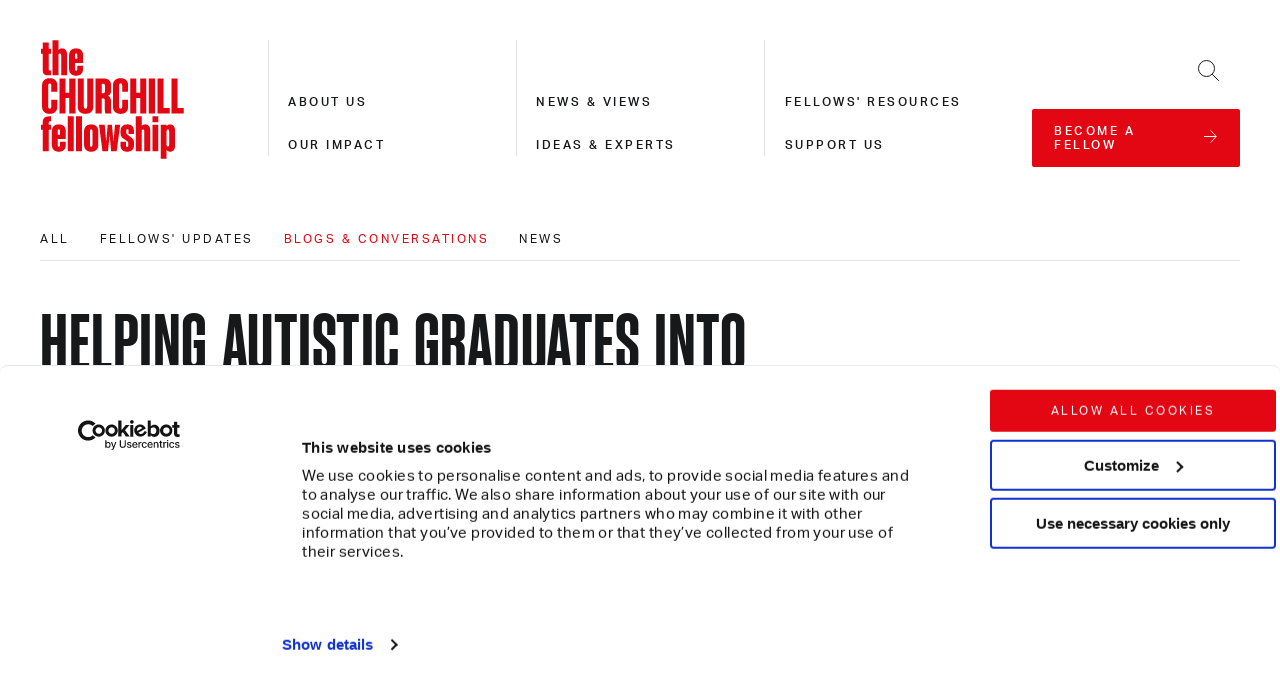

--- FILE ---
content_type: text/html; charset=utf-8
request_url: https://churchillfellowship.org/news-views/blogs/helping-autistic-graduates-into-employment/
body_size: 14244
content:


<!DOCTYPE html>
<html class="no-js" lang="en">
    <head>
        <link rel="preconnect" href="https://use.typekit.net/" crossorigin="">
        <link rel="dns-prefetch" href="https://use.typekit.net/">
        <link rel="stylesheet" href="https://use.typekit.net/ryc1tcz.css">

        <!-- Google Tag Manager -->
<script data-cookieconsent="ignore">
(function(w,d,s,l,i){w[l]=w[l]||[];w[l].push({'gtm.start':
new Date().getTime(),event:'gtm.js'});var f=d.getElementsByTagName(s)[0],
j=d.createElement(s),dl=l!='dataLayer'?'&l='+l:'';j.async=true;j.src=
'https://www.googletagmanager.com/gtm.js?id='+i+dl;f.parentNode.insertBefore(j,f);
})(window,document,'script','dataLayer','GTM-P8VLLMK');</script>
<!-- End Google Tag Manager -->

<!-- Google Tag Manager (noscript) -->
<noscript><iframe src="https://www.googletagmanager.com/ns.html?id=GTM-P8VLLMK"
height="0" width="0" style="display:none;visibility:hidden"></iframe></noscript>
<!-- End Google Tag Manager (noscript) -->

<link rel="stylesheet" href="https://use.typekit.net/ryc1tcz.css">

        
            
        

        <meta charset="UTF-8">
        <meta name="viewport" content="width=device-width, initial-scale=1.0">
        <meta http-equiv="X-UA-Compatible" content="IE=EDGE">

        
        

        
        

        <meta content="The Churchill Fellowship" name="site_name">
        <title>Helping autistic graduates into employment - The Churchill Fellowship</title>
        <meta content="the Churchill Fellowship, Churchill Fellowship, Churchill Fellows, Autsim, World Autism Awareness Week, Autism and employment, education" name="description">
        <meta content="To mark World Autsim Awareness Week Churchill Fellow Jonathan Vincent shares how he is using his Covid-19 Action Fund grant to address the gap in autistic graduates&#x27; access to employment." name="keywords">
        <meta content="the Churchill Fellowship, Churchill Fellowship, Churchill Fellows, Autsim, World Autism Awareness Week, Autism and employment, education" property="og:description">
        <meta content="https://media.churchillfellowship.org/images/Jonathan_Vincent_blog.width-1000_f5PvkqurOsmiLOOo.jpg" property="og:image">
        <meta content="Helping autistic graduates into employment - The Churchill Fellowship" property="og:title">
        <meta content="/news-views/blogs/helping-autistic-graduates-into-employment/" property="og:url">
        <meta content="website" property="og:type">
        <meta content="summary_large_image" name="twitter:card">
        <meta content="@ChurchillFship" name="twitter:creator">
        <meta content="the Churchill Fellowship, Churchill Fellowship, Churchill Fellows, Autsim, World Autism Awareness Week, Autism and employment, education" name="twitter:description">
        <meta content="https://media.churchillfellowship.org/images/Jonathan_Vincent_blog.width-1000_f5PvkqurOsmiLOOo.jpg" property="twitter:image:src">
        <meta content="Helping autistic graduates into employment - The Churchill Fellowship" property="twitter:title">

        <link rel="apple-touch-icon" sizes="180x180" href="/static/images/apple-touch-icon.83fdefcc004d.png">
        <link rel="icon" type="image/png" sizes="32x32" href="/static/images/favicon-32x32.83d1124ca3ed.png">
        <link rel="icon" type="image/png" sizes="16x16" href="/static/images/favicon-16x16.85925724dc53.png">
        <link rel="mask-icon" href="/static/images/safari-pinned-tab.c9b11974af9f.svg" color="#d55b5b">
        <meta name="msapplication-TileColor" content="#da532c">
        <meta name="theme-color" content="#ffffff">

        
        <link rel="stylesheet" href="https://use.typekit.net/ryc1tcz.css">
        <link rel="stylesheet" type="text/css" href="/static/css/index.f3ce6069e89a.css">

        
            
        

        
            
        
    </head>

    <body class="template-editorial">
        <a href="#main-content" class="skip-link">Skip to main content</a>

        <!-- Google Tag Manager (noscript) -->
        <noscript><iframe src="https://www.googletagmanager.com/ns.html?id=GTM-P8VLLMK"
        height="0" width="0" style="display:none;visibility:hidden"></iframe></noscript>
        <!-- End Google Tag Manager (noscript) -->

        

        <div id="dialogs"></div>

        <div id="js-content">

            
                


<header class="header container relative z3">
    <div class="header__grid">
        <div class="md-px5">
            <a class="link-reset block" href="/" title="The Churchill Fellowship">
                <span class="accessible-hide">The Churchill Fellowship</span>
                <svg class="logo" viewbox="0 0 105 87" xmlns="http://www.w3.org/2000/svg">
    <g fill="var(--red)" fill-rule="evenodd">
        <path d="M2.024 9.99H.778V6.393h1.246V1.87h4.275v4.523h1.779V9.99h-1.78v11.29c0 .712.356.962.996.962h.784v3.597H5.515c-2.066 0-3.49-1.033-3.49-3.42V9.99zm13.392 1.247c0-.962-.392-1.354-.997-1.354-.57 0-.962.392-.962 1.353v14.603H9.148V.267h4.31V7.39c.5-.712 1.425-1.282 2.636-1.282 2.208 0 3.597 1.638 3.597 4.31v15.42h-4.274V11.237zM26.35 26.124c-3.205 0-5.128-1.924-5.128-4.773v-10.47c0-2.85 1.923-4.773 5.128-4.773 3.242 0 4.987 1.923 4.987 4.772v5.877H25.46v4.38c0 .927.32 1.318.89 1.318.57 0 .89-.391.89-1.318v-2.315h4.097v2.53c0 2.848-1.745 4.772-4.987 4.772zm-.89-12.394h1.78v-2.636c0-.926-.32-1.318-.89-1.318-.57 0-.89.392-.89 1.318v2.636zM8.222 37.787v-4.522c0-.962-.32-1.567-1.104-1.567s-1.14.605-1.14 1.567v15.386c0 .961.356 1.567 1.14 1.567.783 0 1.104-.606 1.104-1.567v-4.88h4.345v5.164c0 3.099-2.066 5.093-5.45 5.093-3.347 0-5.591-1.994-5.591-5.093V32.98c0-3.099 2.244-5.093 5.592-5.093 3.383 0 5.449 1.994 5.449 5.093v4.808H8.222zm17.63-9.615v25.571H21.4V42.489h-2.814v11.254h-4.452V28.172h4.452v10.364H21.4V28.172zm8.512 0h4.452v20.763c0 3.1-2.244 5.094-5.627 5.094-3.383 0-5.663-1.995-5.663-5.094V28.172h4.452v20.479c0 .961.428 1.567 1.211 1.567.784 0 1.175-.606 1.175-1.567v-20.48zm10.579 14.531v11.04h-4.452v-25.57h6.126c3.383 0 5.164 1.71 5.164 4.808v4.416c0 1.567-.748 2.85-2.208 3.384 1.53.605 2.172 1.958 2.172 3.525v6.055c0 1.318.071 2.564.392 3.384H47.72c-.356-.784-.427-1.995-.427-3.277v-6.055c0-1.104-.392-1.71-1.46-1.71h-.89zm1.175-10.686h-1.175v6.874h1.175c.783 0 1.21-.499 1.21-1.46v-3.954c0-.926-.427-1.46-1.21-1.46zm13.783 5.77v-4.522c0-.962-.32-1.567-1.103-1.567-.784 0-1.14.605-1.14 1.567v15.386c0 .961.356 1.567 1.14 1.567.783 0 1.103-.606 1.103-1.567v-4.88h4.345v5.164c0 3.099-2.065 5.093-5.448 5.093-3.349 0-5.592-1.994-5.592-5.093V32.98c0-3.099 2.243-5.093 5.592-5.093 3.383 0 5.448 1.994 5.448 5.093v4.808h-4.345zm17.631-9.615v25.571H73.08V42.489h-2.814v11.254h-4.452V28.172h4.452v10.364h2.814V28.172zm1.852 25.572h4.452V28.172h-4.452zm10.684-25.572v21.582h4.524v3.989h-8.904V28.172zm10.187 0v21.582h4.523v3.989h-8.904V28.172zM6.334 55.831h1.745v3.562h-.57c-.819 0-1.21.391-1.21 1.175v1.39h1.779v3.596h-1.78v15.849H2.024V65.554H.778v-3.597h1.246v-2.173c0-2.421 1.639-3.953 4.31-3.953m7.444 25.857c-3.206 0-5.129-1.923-5.129-4.772V66.445c0-2.85 1.923-4.773 5.129-4.773 3.24 0 4.986 1.923 4.986 4.773v5.876h-5.876v4.38c0 .927.321 1.319.89 1.319.57 0 .891-.392.891-1.318v-2.315h4.096v2.529c0 2.849-1.745 4.772-4.986 4.772zm-.89-12.394h1.78v-2.637c0-.926-.32-1.317-.89-1.317-.57 0-.89.391-.89 1.317v2.636zm7.336 12.109h4.31V55.831h-4.31zm6.019 0h4.31V55.831h-4.31zM37.32 61.672c3.205 0 5.164 1.959 5.164 4.808v10.4c0 2.85-1.959 4.808-5.164 4.808-3.206 0-5.164-1.959-5.164-4.808v-10.4c0-2.85 1.958-4.808 5.164-4.808m-.926 5.022v9.972c0 .962.356 1.353.926 1.353.57 0 .926-.391.926-1.353v-9.972c0-.962-.357-1.354-.926-1.354-.57 0-.926.392-.926 1.354m14.389 3.063h-.072l-1.14 11.646h-4.024l-2.529-19.446h4.167l1.069 11.931h.071l1.033-11.931h3.099l1.068 11.931h.107l1.033-11.931h3.81l-2.564 19.446h-4.025zM63.533 81.688c-3.027 0-4.808-1.78-4.808-4.416v-2.815h3.918v2.386c0 .89.25 1.318.89 1.318.606 0 .89-.427.89-1.318v-1.175c0-.783-.248-1.211-.747-1.603l-3.027-2.172c-1.105-.748-1.888-1.923-1.888-3.562v-1.852c0-2.92 1.745-4.808 4.986-4.808 3.028 0 4.737 1.781 4.737 4.416v2.636h-3.918v-2.208c0-.962-.249-1.354-.854-1.354-.641 0-.855.392-.855 1.283v1.104c0 .676.142.997.819 1.567l2.92 2.208c1.39.997 1.96 1.959 1.96 3.74v1.745c0 3.027-1.746 4.88-5.023 4.88M76.07 66.801c0-.962-.391-1.354-.997-1.354-.57 0-.961.392-.961 1.354v14.602h-4.31V55.831h4.31v7.123c.498-.712 1.424-1.282 2.635-1.282 2.208 0 3.597 1.639 3.597 4.31v15.421H76.07V66.801zM81.983 60.212h4.31v-4.38h-4.31v4.38zm0 21.191h4.31V61.957h-4.31v19.446zm12.893.285c-1.176 0-2.066-.57-2.565-1.282v6.34h-4.31V61.957h4.31v.997c.5-.712 1.39-1.282 2.565-1.282 2.137 0 3.561 1.638 3.561 4.31v11.395c0 2.672-1.424 4.31-3.561 4.31m-1.638-16.24c-.606 0-.927.391-.927 1.353v9.758c0 .962.321 1.354.927 1.354.57 0 .926-.392.926-1.354V66.8c0-.962-.357-1.354-.926-1.354"></path>
    </g>
</svg>
            </a>
        </div>

        
        <nav class="navigation navigation--level-1-active hidden md-visible" aria-labelledby="main-nav-label">
            <span class="accessible-hide" id="main-nav-label">Main site navigation</span>
            <div class="fixed top-0 right-0 bottom-0 left-0 md-relative">
                <div class="navigation__overlay absolute top-0 right-0 bottom-0 left-0"></div>
                <ul class="list-reset navigation__level navigation__level--1">
                    
                        <li class="navigation__cta mb7 sm-mb5">
                            <a class="link-reset block button width-100" href="/become-a-fellow/">
                                <span>become a fellow</span>
                                <span class="inline-block button__icon--animate-x">
                                    <svg class="icon-arrow-right" viewbox="0 0 14 13" xmlns="http://www.w3.org/2000/svg">
    <g fill="none" fill-rule="evenodd" stroke="currentColor">
        <path d="M.5 6.5h12" stroke-linecap="square"></path>
        <path d="M7.243.5l6 6-6 6"></path>
    </g>
</svg>
                                </span>
                            </a>
                        </li>
                    

                    
                        
                            <li class="js-nav-item block py5 md-p0 md-mt5 border-bottom border-grey-medium md-border-0">
                                <div class="black">
                                    <a class="link-reset type-style-2 medium" href="/about-us/" aria-label="About us">About us</a>
                                </div>
                            </li>
                        
                    
                        
                            <li class="js-nav-item block py5 md-p0 md-mt5 border-bottom border-grey-medium md-border-0">
                                <div class="black">
                                    <a class="link-reset type-style-2 medium" href="/our-impact/" aria-label="Our impact">Our impact</a>
                                </div>
                            </li>
                        
                    
                        
                            <li class="js-nav-item block py5 md-p0 md-mt5 border-bottom border-grey-medium md-border-0">
                                <div class="black">
                                    <a class="link-reset type-style-2 medium" href="/news-views/" aria-label="News &amp; views">News &amp; views</a>
                                </div>
                            </li>
                        
                    
                        
                            <li class="js-nav-item block py5 md-p0 md-mt5 border-bottom border-grey-medium md-border-0">
                                <div class="black">
                                    <a class="link-reset type-style-2 medium" href="/ideas-experts/" aria-label="Ideas &amp; experts">Ideas &amp; experts</a>
                                </div>
                            </li>
                        
                    
                        
                            <li class="js-nav-item block py5 md-p0 md-mt5 border-bottom border-grey-medium md-border-0">
                                <div class="black">
                                    <a class="link-reset type-style-2 medium" href="/fellows-resources/" aria-label="Fellows&#x27; resources">Fellows&#x27; resources</a>
                                </div>
                            </li>
                        
                    
                        
                            <li class="js-nav-item block py5 md-p0 md-mt5 border-bottom border-grey-medium md-border-0">
                                <div class="black">
                                    <a class="link-reset type-style-2 medium" href="/support-us/" aria-label="Support us">Support us</a>
                                </div>
                            </li>
                        
                    
                </ul>

                <div class="navigation__close absolute top-0 right-0">
                    <button class="toggle-nav form-field-reset p5" type="button">
                        <span class="accessible-hide">Close navigation</span>
                        <span class="inline-block">
                            <svg class="icon-cross " height="15" viewbox="0 0 26 26" width="15" xmlns="http://www.w3.org/2000/svg">
    <g fill="none" fill-rule="evenodd" stroke="currentColor" stroke-linecap="square">
        <path d="M.5.5l25 25M25.5.5l-25 25" vector-effect="non-scaling-stroke"></path>
    </g>
</svg>
                        </span>
                    </button>
                </div>
            </div>
        </nav>

        
        <div id="search-container" class="search fixed top-0 right-0 bottom-0 left-0 px5 py4 md-px0 md-py7 hidden">
            <div class="search__overlay absolute top-0 right-0 bottom-0 left-0"></div>
            <form action="/search/" class="container relative">
                <div class="col-12 md-col-6">
                    <label class="block type-style-4 bold mb5" for="frm-search" style="text-transform:uppercase">Search</label>
                    <div class="relative"><input type="text" class="form-field-reset width-100 type-style-5 border border-grey-medium px4 py3" id="frm-search" name="term" required=""><button class="form-field-reset absolute right-0 line-height-0 px4 py3" type="submit">
                            <span class="accessible-hide">Search</span>
                            <span>
                                <svg class="icon-search" viewbox="0 0 22 22" xmlns="http://www.w3.org/2000/svg">
    <g fill="none" fill-rule="evenodd" stroke="currentColor">
        <circle cx="8.5" cy="8.5" r="8"></circle>
        <path d="M14.5 14.5l6 6" stroke-linecap="square"></path>
    </g>
</svg>
                            </span>
                        </button>
                    </div>
                </div>
                <div class="absolute top-0 right-0 mrn4 md-mr8 mtn3">
                    <button id="search-close" class="form-field-reset line-height-0 p4" type="button">
                        <span class="accessible-hide">Close search</span>
                        <span class="inline-block">
                            <svg class="icon-cross " height="15" viewbox="0 0 26 26" width="15" xmlns="http://www.w3.org/2000/svg">
    <g fill="none" fill-rule="evenodd" stroke="currentColor" stroke-linecap="square">
        <path d="M.5.5l25 25M25.5.5l-25 25" vector-effect="non-scaling-stroke"></path>
    </g>
</svg>
                        </span>
                    </button>
                </div>
            </form>
        </div>

        
        <div class="md-px5 align-right">
            <button id="search-button" class="form-field-reset md-p5 inline-block v-middle md-width-100 mr6 md-mr0 align-right" type="button"><span class="accessible-hide">Open search</span><span class="inline-block"><svg class="icon-search" viewbox="0 0 22 22" xmlns="http://www.w3.org/2000/svg"><g fill="none" fill-rule="evenodd" stroke="currentColor"><circle cx="8.5" cy="8.5" r="8"></circle><path d="M14.5 14.5l6 6" stroke-linecap="square"></path></g></svg></span></button><div class="inline-block v-middle md-width-100"><button class="toggle-nav form-field-reset md-p5 align-right md-hide" type="button"><span class="accessible-hide">Open navigation</span><span class="inline-block"><svg class="icon-burger" viewbox="0 0 21 15" xmlns="http://www.w3.org/2000/svg"><g fill="none" fill-rule="evenodd" stroke="currentColor" stroke-linecap="square"><path d="M.618 7.5h19.764M.618 14.5h19.764M.618.5h19.764"></path></g></svg></span></button></div><div class="md-show"><a class="link-reset align-left button button--flex width-100 " href="/become-a-fellow/"><span>become a fellow</span><span class="inline-block button__icon--animate-x"><svg class="icon-arrow-right" viewbox="0 0 14 13" xmlns="http://www.w3.org/2000/svg"><g fill="none" fill-rule="evenodd" stroke="currentColor"><path d="M.5 6.5h12" stroke-linecap="square"></path><path d="M7.243.5l6 6-6 6"></path></g></svg></span></a></div>
        </div>
    </div>
</header>


            

            
<div class="container px5 md-px0">
    <aside>
        
<nav aria-label="sub" class="overflow-x-auto nowrap md-overflow-hidden mxn5 md-m0 border-bottom border-black-10" aria-labelledby="editorial-nav-label">
    <span class="accessible-hide" id="editorial-nav-label">Editorial section navigation</span>
    <ul class="list-reset flex pb3">
        <li class="pl5 md-pl0">
            <a class="text-decoration-reset type-style-2 hover-red black" href="/news-views/" aria-label="All editorials">All</a>
        </li>

        
            <li class="pl6">
                <a class="text-decoration-reset type-style-2 hover-red black"
                    href="/news-views/fellows-updates/" aria-label="Fellows&#x27; updates">
                    Fellows&#x27; updates
                </a>
            </li>
        
            <li class="pl6">
                <a class="text-decoration-reset type-style-2 hover-red red"
                    href="/news-views/blogs/" aria-label="Blogs &amp; conversations">
                    Blogs &amp; conversations
                </a>
            </li>
        
            <li class="pl6">
                <a class="text-decoration-reset type-style-2 hover-red black"
                    href="/news-views/news/" aria-label="News">
                    News
                </a>
            </li>
        
    </ul>
</nav>

    </aside>
</div>
<main id="main-content" tabindex="-1">

    <div class="container px5 md-px0">
        <h1 class="sm-col-9 md-col-8 type-style-1 pt6 pb7 md-pt7 md-pb8">Helping autistic graduates into employment</h1>
    </div>

    
    <div class="container px5 md-px0">
        <div class="flex flex-wrap">
            
                <a class="hide md-show col md-col-3 text-decoration-reset type-style-2 red md-pt6" href="/news-views/blogs/" aria-label="Blogs &amp; conversations">
                    Blogs &amp; conversations
                </a>
            

            
                <p class="col col-12 sm-col-4 md-col-3 type-style-2 pb4 sm-pb6 md-pt6 md-pb7 md-px5 sm-border-bottom md-border-left border-black-10" aria-label="Authors">
                    Author
                </p>
                <div class="sm-show md-hide col sm-col-1 not-empty"></div>
                <div class="col col-12 sm-col-7 md-col-5 md-px5 pb6 sm-pb6 md-pt6 md-pb7  border-bottom border-black-10 sm-border-0">
                    
                        <a class="link-reset border-bottom border-red " href="/ideas-experts/fellows-directory/jonathan-vincent/">
                            Jonathan Vincent
                        </a>
                    
                </div>
                <div class="md-show col md-col-3"></div>
            

            
                <p class="col col-12 sm-col-4 md-col-3 type-style-2 pb4 sm-pb6 md-pb7 md-px5 sm-border-bottom md-border-left border-black-10 pt6 sm-pt7 md-pt6" aria-label="Themes">
                    Themes
                </p>
                <div class="sm-show md-hide col sm-col-1 not-empty"></div>

                <div class="col col-12 sm-col-7 md-col-5 md-px5 pb6 sm-pb6 sm-pt7 md-pt6 md-pb7 border-bottom border-black-10 sm-border-0">
                    
<div class="js-tag-cloud">
    <div class="accessible-hide js-tag-cloud__status" aria-live="polite"></div>
    <ul class="list-reset inline-flex flex-wrap">
        
            

            <li class="block pr3 mr1 mb3 ">
                <a class="block tag pl3" href="/tags/education-and-skills/">Education and skills</a>
            </li>
        
            

            <li class="block pr3 mr1 mb3 ">
                <a class="block tag pl3" href="/tags/economy-and-enterprise/">Economy and enterprise</a>
            </li>
        
            
                <li class="block pr3 mr1 mb3">
                    <button aria-label="Expand tags" class="form-field-reset tag cursor-pointer mb3 js-expand-tags" type="button">...</button>
                </li>
            

            <li class="block pr3 mr1 mb3 hide">
                <a class="block tag pl3" href="/tags/disability/">Disability</a>
            </li>
        
    </ul>
</div>
                </div>
            
        </div>

        
        <div class="flex flex-wrap ">
            <div class="md-show col md-col-3"></div>
            
            <time class="col sm-col-5 md-col-3 md-px5 block type-style-2 pt6 sm-pt7 md-pt6 md-pb8 md-border-left border-black-10"
                datetime="" aria-label="Publication date: 29 March 2021">29 March 2021</time>
            
            <div class="col col-12 sm-col-7 md-col-5 rich-text type-style-3 md-px5 pt6 sm-pt7 md-pt6">
                <p data-block-key="c6k0q">The Covid-19 pandemic has led to unprecedented levels of unemployment - and autistic university graduates are likely to be among the hardest hit. Research from the Association of Graduate Careers Advisory Services shows that graduates with autism were the most likely to be unemployed at every qualification level - and the least likely to secure a permanent contract.</p>
            </div>
        </div>
    </div>
    

    <div class="container px5 sm-px0">
        <div class="flex flex-wrap">
            <div class="md-col-3 md-show"></div>
            <div class="col-12 md-col-9 md-border-left border-black-10">
                
                <div class="md-mln1">
                    



<div class="mb6 md-mb8 mt6 md-mt8">
    <div class="sm-px3 md-px0 md-mrn5">
        <figure class="mb7 sm-mb0 sm-px3 md-px5">
            <div class="mxn5 sm-ml0 sm-mr0">
                





<div style="height:0;overflow:hidden;padding-bottom:66.60000000000001%;position:relative;width:100%" class="custom-image ">
    <div style="bottom:0;left:0;position:absolute;right:0;top:0">
        <img
            alt=""
            class="custom-image__pixelated pixelated"
            src="https://media.churchillfellowship.org/images/Jonathan_Vincent_blog.2e16d0ba.fill-1x1.format-jpeg_aZV9wfUnayhKUOrl.jpg"
            style="opacity: 1; height: 100%; position: absolute; transition: opacity 2s ease 0s; object-fit: cover; width: 100%; z-index: 0;">

        <img
            loading="lazy"
            class="custom-image__large"
            alt="Two people sitting at a desk with laptops taking notes"
            src="https://media.churchillfellowship.org/images/Jonathan_Vincent_blog.width-1000.format-webp_lwBy8Cpeq2NvQCrb.webp"
            srcset="https://media.churchillfellowship.org/images/Jonathan_Vincent_blog.width-2000.format-webp_aPdknuJAI6kyni1O.webp 2x"
            style="opacity: 0; position: absolute; top: 0px; transition: opacity 0.3s ease 0s; width: 100%; z-index: 1;"
            width="1000" height="666">
    </div>
</div>
            </div>
            
        </figure>
    </div>
</div>

                </div>
                
                <div class="md-mln1">
                    <div class="mb6 md-mb8 mt6 md-mt8">
    <div class="sm-px5">
        <blockquote class="type-style-6  md-col-11">&quot;We must understand that awareness must also lead to action.&quot; - Jonathan Vincent, Fellow</blockquote>
    </div>
</div>
                </div>
                
                <div class="md-mln1">
                    
<div class="mb6 md-mb8 mt6 md-mt8">
    <div class="flex flex-wrap">
        <div class="sm-col-9-3 sm-show"></div>
        <div class="sm-col-9-5 sm-px5 sm-border-left md-border-0 border-black-10">
            <div class="rich-text"><p data-block-key="ry6el">These graduates frequently leave higher education with academic credentials, marketable skills and lots of potential but, according to the Association of Graduate Careers Advisory Services (AGCAS), they consistently <a href="https://www.agcas.org.uk/write/MediaUploads/Resources/Disability%20TG/AGCAS_What_Happens_Next_2021_-_February_2021.pdf" rel="noopener noreferrer" target="_blank">report</a> the lowest rates of full-time employment of any disabled group. Such outcomes often have detrimental effects on mental health, independence and future prospects - and as the wave of job losses and unemployment are predicted to surge in the coming year, these issues are likely to be exacerbated.</p><p data-block-key="f9nr2">As we look to World Autism Awareness Day, becoming more aware of autism offers part of the solution. However, this only goes so far; in order to increase autistic graduates’ chances of reaching their employment potential, we must go beyond being aware and develop a greater understanding about autism and the relative strengths and challenges of individual autistic people. As we endeavour to become a more inclusive society, and industries strive to recruit more diverse workforces, we must understand that awareness must also lead to action.</p><p data-block-key="11bc3">Making small, cost-free changes could make all the difference, for example:</p><ul><li data-block-key="3cdha">Appreciating that autistic people can expend a lot of energy ‘masking’ their autistic traits so as to appear neurotypical.</li><li data-block-key="ftlef">Being conscious that autistic people are often processing lots of different sensory stimuli in an amplified way, which can be physically and emotionally draining.</li><li data-block-key="kq43">Using clearer language that increases understanding for everyone.</li><li data-block-key="e4efa">Giving time to allow someone to think about their response to help reduce social pressures.</li><li data-block-key="eou4g">Recognise that autistic people can often approach problems in creative and novel ways.</li><li data-block-key="e801h">Creating a workplace culture where difference is celebrated and everyone’s needs are respected.</li></ul><p data-block-key="691ok">As part of my 2017 Churchill Fellowship, I travelled to north America to research best practice in supporting graduates with autism into employment. Since then, I have sought to address the gap in autistic graduates’ access to employment. In collaboration with autistic experts-by-experience, I have delivered training workshops to employers from a range of sectors including tech, health and government departments. Pre- and post-training evaluations showed that people’s understanding of autism increased by 48% and positive attitudes about autism increased by 73%.</p><p data-block-key="70shg">Whilst these small successes offer some optimism, there is also a need to develop autistic graduates’ employment capabilities in order to maximise success. I discovered in my <a href="https://www.sjdr.se/articles/10.16993/sjdr.656/" rel="noopener noreferrer" target="_blank">previous research</a> that autistic students can often delay or avoid engaging with careers services, but that when they do it can be very useful for them. In particular, employment courses can be very effective - as this International Relations and Politics graduate recalled: “It was really helpful, especially for things like building up a CV, which I hadn’t really put much thought into before.” Thus, finding a way of making specific employment training available, at whatever point autistic students and graduates feel ready to access it, was a challenge I was excited to address.</p><p data-block-key="5huq0">In December 2020 I was fortunate enough to receive funding from the Churchill Fellowship’s Covid-19 Action Fund, which I am using to develop a free online training package for autistic students and graduates. Working in collaboration with members of the Disability Taskforce at AGCAS, autistic mentors and graduates, and other academics, we are currently developing e-learning modules which will cover:</p><ul><li data-block-key="bkgua">Understanding your autism</li><li data-block-key="cc5j5">Career exploration</li><li data-block-key="7jmm0">Disclosing your autism</li><li data-block-key="d48ec">Understanding reasonable adjustments</li><li data-block-key="cs81">Navigating an interview</li><li data-block-key="54dq3">Identifying your next steps</li></ul><p data-block-key="2mtf4">These accessible materials will be made freely available to every university in the UK and - given the reach of online learning - potentially worldwide.</p><p data-block-key="5gp91">As a consequence, it is our hope that autistic students and graduates will be empowered to understand themselves better, including their strengths and areas of challenge, and how to successfully navigate the job market.</p><p data-block-key="d0m3s">So as we celebrate World Autism Awareness Day this year, I urge us all to move beyond just being aware of autism and to begin to develop the understanding to create a society and industries where autistic graduates and others can thrive and reach their full potential.</p><p data-block-key="mlfq"><a href="https://www.youtube.com/playlist?list=PLninaujx4SaJhK9mWBUtiHJXHnafHODcZ" rel="noopener noreferrer" target="_blank"><i>Find out more about autism and employment</i></a></p></div>
        </div>
    </div>
</div>
                </div>
                
                
                <div class="sm-px5 md-px0">
                    <div class="md-mln1">
                        <div class="sm-border-left border-white sm-py1">
                            <div class="md-mln1 mt9 sm-mt0">
                                

<div class='mb6 md-mb8 mt6 md-mt8'>
    <div class='mxn5 sm-ml0 sm-mr0'>
        <div class='bg-grey-light border-red border-left py7'>
            <div class='flex flex-wrap'>
                <div class='col-12 sm-col-12 md-col-4'>
                    <div class='px5'>
                        
                        <h3 class='type-style-2 col-12 sm-col-11 md-col-9-3 mb4 sm-mb5 md-mb0'>
                            Disclaimer
                        </h3>
                    </div>
                </div>

                <div class='col-12 sm-col-12 md-col-9-5'>
                    <div class='px5'>
                        
                        <div class='rich-text'>
                            <p data-block-key="ng86n">The views and opinions expressed by any Fellow are those of the Fellow and not of the Churchill Fellowship or its partners, which have no responsibility or liability for any part of them.</p>
                        </div>
                    </div>
                </div>
            </div>
        </div>
    </div>
</div>
                            </div>
                        </div>
                    </div>
                </div>
                
            </div>
        </div>
    </div>
    


<section aria-label="Related pages" class="container px5 md-px0">
    <h2 class="type-style-1 mb7 md-mb6 mt7 sm-mt6 md-mt9">Related</h2>

    <div class="flex flex-wrap mxn5 mt3" style="gap: var(--space-7) 0;">
        
        <div class="col col-12 sm-col-6 md-col-3 border-black-10 px5 md-border-right sm-border-right">
            <article
                aria-label="Dementia education for care home workers"
                class="expand-interaction">
                
                    <div class="mb5">
                        





<div style="height:0;overflow:hidden;padding-bottom:66.60000000000001%;position:relative;width:100%" class="custom-image ">
    <div style="bottom:0;left:0;position:absolute;right:0;top:0">
        <img
            alt=""
            class="custom-image__pixelated pixelated"
            src="https://media.churchillfellowship.org/images/Leah_Macaden_blog.2e16d0ba.fill-1x1.format-jpeg_xS4NSBqS5dvxCYwn.jpg"
            style="opacity: 1; height: 100%; position: absolute; transition: opacity 2s ease 0s; object-fit: cover; width: 100%; z-index: 0;">

        <img
            loading="lazy"
            class="custom-image__large"
            alt="Two adults holding hands"
            src="https://media.churchillfellowship.org/images/Leah_Macaden_blog.width-1000.format-webp_3A9thSGt9oCEvdi5.webp"
            srcset="https://media.churchillfellowship.org/images/Leah_Macaden_blog.width-2000.format-webp_xr3b1fUzE1SRpLyh.webp 2x"
            style="opacity: 0; position: absolute; top: 0px; transition: opacity 0.3s ease 0s; width: 100%; z-index: 1;"
            width="1000" height="666">
    </div>
</div>
                    </div>
                

                <a class="link-reset expand-interaction__action" href=/news-views/blogs/dementia-education-for-care-home-workers/>
                    
                        <span class="block type-style-2 mb3 md-mb4">
                            Blogs &amp; conversations
                        </span>
                    

                    <h3 class="block type-style-4 mb3">
                        Dementia education for care home workers
                    </h3>
                </a>

                

                
                    <div class="md-mt2 mb4">
                        
<div class="js-tag-cloud">
    <div class="accessible-hide js-tag-cloud__status" aria-live="polite"></div>
    <ul class="list-reset inline-flex flex-wrap">
        
            

            <li class="block pr3 mr1 mb3 ">
                <a class="block tag pl3" href="/tags/health-and-wellbeing/">Health and wellbeing</a>
            </li>
        
            

            <li class="block pr3 mr1 mb3 ">
                <a class="block tag pl3" href="/tags/mental-health/">Mental health</a>
            </li>
        
            
                <li class="block pr3 mr1 mb3">
                    <button aria-label="Expand tags" class="form-field-reset tag cursor-pointer mb3 js-expand-tags" type="button">...</button>
                </li>
            

            <li class="block pr3 mr1 mb3 hide">
                <a class="block tag pl3" href="/tags/disability/">Disability</a>
            </li>
        
            

            <li class="block pr3 mr1 mb3 hide">
                <a class="block tag pl3" href="/tags/older-people/">Older people</a>
            </li>
        
            

            <li class="block pr3 mr1 mb3 hide">
                <a class="block tag pl3" href="/tags/covid-19/">Covid-19</a>
            </li>
        
            

            <li class="block pr3 mr1 mb3 hide">
                <a class="block tag pl3" href="/tags/nursing-and-ahps/">Nursing and AHPs</a>
            </li>
        
    </ul>
</div>
                    </div>
                

                
                    
                        <p class="type-style-2">
                            By Leah Macaden, <time datetime="2021">2021</time>
                        </p>
                    
                

                
            </article>
        </div>
        
        <div class="col col-12 sm-col-6 md-col-3 border-black-10 px5 md-border-right ">
            <article
                aria-label="A home-schooling model for lockdown"
                class="expand-interaction">
                
                    <div class="mb5">
                        





<div style="height:0;overflow:hidden;padding-bottom:66.7%;position:relative;width:100%" class="custom-image ">
    <div style="bottom:0;left:0;position:absolute;right:0;top:0">
        <img
            alt=""
            class="custom-image__pixelated pixelated"
            src="https://media.churchillfellowship.org/images/pexels-august-de-richelieu.2e16d0ba.fill-1x1.format-jpeg_QC3Hl5KIrBuwZ7Z2.jpg"
            style="opacity: 1; height: 100%; position: absolute; transition: opacity 2s ease 0s; object-fit: cover; width: 100%; z-index: 0;">

        <img
            loading="lazy"
            class="custom-image__large"
            alt="A child and adult sat at a desk completing homework together"
            src="https://media.churchillfellowship.org/images/pexels-august-de-richelieu-42604.width-1000.format-webp_WojR6uSHIjpMsCzt.webp"
            srcset="https://media.churchillfellowship.org/images/pexels-august-de-richelieu-42604.width-2000.format-webp_qFLGuH4ONME5iRe1.webp 2x"
            style="opacity: 0; position: absolute; top: 0px; transition: opacity 0.3s ease 0s; width: 100%; z-index: 1;"
            width="1000" height="667">
    </div>
</div>
                    </div>
                

                <a class="link-reset expand-interaction__action" href=/news-views/blogs/a-home-schooling-model-for-lockdown/>
                    
                        <span class="block type-style-2 mb3 md-mb4">
                            Blogs &amp; conversations
                        </span>
                    

                    <h3 class="block type-style-4 mb3">
                        A home-schooling model for lockdown
                    </h3>
                </a>

                

                
                    <div class="md-mt2 mb4">
                        
<div class="js-tag-cloud">
    <div class="accessible-hide js-tag-cloud__status" aria-live="polite"></div>
    <ul class="list-reset inline-flex flex-wrap">
        
            

            <li class="block pr3 mr1 mb3 ">
                <a class="block tag pl3" href="/tags/education-and-skills/">Education and skills</a>
            </li>
        
            

            <li class="block pr3 mr1 mb3 ">
                <a class="block tag pl3" href="/tags/children-and-young-people/">Children and young people</a>
            </li>
        
            
                <li class="block pr3 mr1 mb3">
                    <button aria-label="Expand tags" class="form-field-reset tag cursor-pointer mb3 js-expand-tags" type="button">...</button>
                </li>
            

            <li class="block pr3 mr1 mb3 hide">
                <a class="block tag pl3" href="/tags/covid-19/">Covid-19</a>
            </li>
        
    </ul>
</div>
                    </div>
                

                
                    
                        <p class="type-style-2">
                            By Helen Minnis, <time datetime="2021">2021</time>
                        </p>
                    
                

                
            </article>
        </div>
        
        <div class="col col-12 sm-col-6 md-col-3 border-black-10 px5 md-border-right sm-border-right">
            <article
                aria-label="Broadening thinking on students’ learning"
                class="expand-interaction">
                
                    <div class="mb5">
                        





<div style="height:0;overflow:hidden;padding-bottom:66.60000000000001%;position:relative;width:100%" class="custom-image ">
    <div style="bottom:0;left:0;position:absolute;right:0;top:0">
        <img
            alt=""
            class="custom-image__pixelated pixelated"
            src="https://media.churchillfellowship.org/images/Phil_Avery_Blog.2e16d0ba.fill-1x1.format-jpeg_FpB5cHePvQHCCgFq.jpg"
            style="opacity: 1; height: 100%; position: absolute; transition: opacity 2s ease 0s; object-fit: cover; width: 100%; z-index: 0;">

        <img
            loading="lazy"
            class="custom-image__large"
            alt="A group of schoolchildren in uniform sat on grass"
            src="https://media.churchillfellowship.org/images/Phil_Avery_Blog.width-1000.format-webp_q4YvqlZKcCkymgT6.webp"
            srcset="https://media.churchillfellowship.org/images/Phil_Avery_Blog.width-2000.format-webp_8M7quQrKqAQTH8vw.webp 2x"
            style="opacity: 0; position: absolute; top: 0px; transition: opacity 0.3s ease 0s; width: 100%; z-index: 1;"
            width="1000" height="666">
    </div>
</div>
                    </div>
                

                <a class="link-reset expand-interaction__action" href=/news-views/blogs/broadening-thinking-on-students-learning/>
                    
                        <span class="block type-style-2 mb3 md-mb4">
                            Blogs &amp; conversations
                        </span>
                    

                    <h3 class="block type-style-4 mb3">
                        Broadening thinking on students’ learning
                    </h3>
                </a>

                

                
                    <div class="md-mt2 mb4">
                        
<div class="js-tag-cloud">
    <div class="accessible-hide js-tag-cloud__status" aria-live="polite"></div>
    <ul class="list-reset inline-flex flex-wrap">
        
            

            <li class="block pr3 mr1 mb3 ">
                <a class="block tag pl3" href="/tags/education-and-skills/">Education and skills</a>
            </li>
        
            

            <li class="block pr3 mr1 mb3 ">
                <a class="block tag pl3" href="/tags/covid-19/">Covid-19</a>
            </li>
        
    </ul>
</div>
                    </div>
                

                
                    
                        <p class="type-style-2">
                            By Philip Avery, <time datetime="2021">2021</time>
                        </p>
                    
                

                
            </article>
        </div>
        
        <div class="col col-12 sm-col-6 md-col-3 border-black-10 px5  ">
            <article
                aria-label="Learning entrepreneurial skills at university"
                class="expand-interaction">
                
                    <div class="mb5">
                        





<div style="height:0;overflow:hidden;padding-bottom:66.7%;position:relative;width:100%" class="custom-image ">
    <div style="bottom:0;left:0;position:absolute;right:0;top:0">
        <img
            alt=""
            class="custom-image__pixelated pixelated"
            src="https://media.churchillfellowship.org/images/Kajals_blog.2e16d0ba.fill-1x1.format-jpeg_BFedDI0IUBJ8UmE0.jpg"
            style="opacity: 1; height: 100%; position: absolute; transition: opacity 2s ease 0s; object-fit: cover; width: 100%; z-index: 0;">

        <img
            loading="lazy"
            class="custom-image__large"
            alt="A photograph of a man&#x27;s hands typing on a laptop keyboard"
            src="https://media.churchillfellowship.org/images/Kajals_blog.width-1000.format-webp_KLsFWnwBaggXKIm0.webp"
            srcset="https://media.churchillfellowship.org/images/Kajals_blog.width-2000.format-webp_wgX6E5cAgWPjb1wX.webp 2x"
            style="opacity: 0; position: absolute; top: 0px; transition: opacity 0.3s ease 0s; width: 100%; z-index: 1;"
            width="1000" height="667">
    </div>
</div>
                    </div>
                

                <a class="link-reset expand-interaction__action" href=/news-views/blogs/learning-entrepreneurial-skills-at-university/>
                    
                        <span class="block type-style-2 mb3 md-mb4">
                            Blogs &amp; conversations
                        </span>
                    

                    <h3 class="block type-style-4 mb3">
                        Learning entrepreneurial skills at university
                    </h3>
                </a>

                

                
                    <div class="md-mt2 mb4">
                        
<div class="js-tag-cloud">
    <div class="accessible-hide js-tag-cloud__status" aria-live="polite"></div>
    <ul class="list-reset inline-flex flex-wrap">
        
            

            <li class="block pr3 mr1 mb3 ">
                <a class="block tag pl3" href="/tags/economy-and-enterprise/">Economy and enterprise</a>
            </li>
        
            

            <li class="block pr3 mr1 mb3 ">
                <a class="block tag pl3" href="/tags/enterprise-and-social-impact/">Enterprise and social impact</a>
            </li>
        
            
                <li class="block pr3 mr1 mb3">
                    <button aria-label="Expand tags" class="form-field-reset tag cursor-pointer mb3 js-expand-tags" type="button">...</button>
                </li>
            

            <li class="block pr3 mr1 mb3 hide">
                <a class="block tag pl3" href="/tags/resilient-economies/">Resilient economies</a>
            </li>
        
            

            <li class="block pr3 mr1 mb3 hide">
                <a class="block tag pl3" href="/tags/education-and-skills/">Education and skills</a>
            </li>
        
    </ul>
</div>
                    </div>
                

                
                    
                        <p class="type-style-2">
                            By Kajal Sanghrajka, <time datetime="2021">2021</time>
                        </p>
                    
                

                
            </article>
        </div>
        
    </div>
</section>

</main>


            
                <div class="container">
    



<div class="tags js-tag-cloud">
    <div class="accessible-hide js-tag-cloud__status" aria-live="polite"></div>
    <div class="px5 sm-px5 md-px0">
        <div class="border-black-10 border p5 sm-p5 md-py6 mb7 sm-mb7 md-mb10 mt7 sm-mt7 md-mt10">
            <ul class="list-reset flex flex-wrap items-baseline">
                <li><h2 class="block sm-inline-block type-style-4 mb4 mr4 flex-shrink-0">
                        Explore Fellows&#x27; research:
                    </h2></li><li class="block"><a class="link-reset tag tag--large mb3 sm-mb3 md-mb5 mr3 sm-mr3 md-mr5"
                            aria-label="Explore theme: Arts and communities"
                            href="/tags/arts-and-communities/">Arts and communities</a><span class="mr3 sm-mr3 md-mr5"><svg class="icon-bullet" viewBox="0 0 11 10" xmlns="http://www.w3.org/2000/svg"><path d="M5.617 9.615c1.347 0 2.49-.46 3.432-1.38.942-.92 1.413-2.04 1.413-3.357 0-1.332-.464-2.465-1.391-3.4C8.143.543 7.017.076 5.692.076 4.375.076 3.25.542 2.32 1.473 1.39 2.403.923 3.528.923 4.846c0 1.296.464 2.415 1.391 3.357.927.941 2.028 1.412 3.303 1.412zm.022-1.59c-.853 0-1.587-.313-2.202-.94-.616-.626-.924-1.373-.924-2.24 0-.88.311-1.63.934-2.25a3.07 3.07 0 012.245-.929c.888 0 1.64.312 2.256.935.616.623.924 1.378.924 2.266 0 .874-.313 1.619-.94 2.235-.626.615-1.391.923-2.293.923z" fill="currentColor" fill-rule="nonzero"></path></svg></span></li><li class="block"><a class="link-reset tag tag--large mb3 sm-mb3 md-mb5 mr3 sm-mr3 md-mr5"
                            aria-label="Explore theme: Arts and culture"
                            href="/tags/arts-and-culture/">Arts and culture</a><span class="mr3 sm-mr3 md-mr5"><svg class="icon-bullet" viewBox="0 0 11 10" xmlns="http://www.w3.org/2000/svg"><path d="M5.617 9.615c1.347 0 2.49-.46 3.432-1.38.942-.92 1.413-2.04 1.413-3.357 0-1.332-.464-2.465-1.391-3.4C8.143.543 7.017.076 5.692.076 4.375.076 3.25.542 2.32 1.473 1.39 2.403.923 3.528.923 4.846c0 1.296.464 2.415 1.391 3.357.927.941 2.028 1.412 3.303 1.412zm.022-1.59c-.853 0-1.587-.313-2.202-.94-.616-.626-.924-1.373-.924-2.24 0-.88.311-1.63.934-2.25a3.07 3.07 0 012.245-.929c.888 0 1.64.312 2.256.935.616.623.924 1.378.924 2.266 0 .874-.313 1.619-.94 2.235-.626.615-1.391.923-2.293.923z" fill="currentColor" fill-rule="nonzero"></path></svg></span></li><li class="block"><a class="link-reset tag tag--large mb3 sm-mb3 md-mb5 mr3 sm-mr3 md-mr5"
                            aria-label="Explore theme: Children and young people"
                            href="/tags/children-and-young-people/">Children and young people</a><span class="mr3 sm-mr3 md-mr5"><svg class="icon-bullet" viewBox="0 0 11 10" xmlns="http://www.w3.org/2000/svg"><path d="M5.617 9.615c1.347 0 2.49-.46 3.432-1.38.942-.92 1.413-2.04 1.413-3.357 0-1.332-.464-2.465-1.391-3.4C8.143.543 7.017.076 5.692.076 4.375.076 3.25.542 2.32 1.473 1.39 2.403.923 3.528.923 4.846c0 1.296.464 2.415 1.391 3.357.927.941 2.028 1.412 3.303 1.412zm.022-1.59c-.853 0-1.587-.313-2.202-.94-.616-.626-.924-1.373-.924-2.24 0-.88.311-1.63.934-2.25a3.07 3.07 0 012.245-.929c.888 0 1.64.312 2.256.935.616.623.924 1.378.924 2.266 0 .874-.313 1.619-.94 2.235-.626.615-1.391.923-2.293.923z" fill="currentColor" fill-rule="nonzero"></path></svg></span></li><li class="block"><a class="link-reset tag tag--large mb3 sm-mb3 md-mb5 mr3 sm-mr3 md-mr5"
                            aria-label="Explore theme: Children in care"
                            href="/tags/children-in-care/">Children in care</a><span class="mr3 sm-mr3 md-mr5"><svg class="icon-bullet" viewBox="0 0 11 10" xmlns="http://www.w3.org/2000/svg"><path d="M5.617 9.615c1.347 0 2.49-.46 3.432-1.38.942-.92 1.413-2.04 1.413-3.357 0-1.332-.464-2.465-1.391-3.4C8.143.543 7.017.076 5.692.076 4.375.076 3.25.542 2.32 1.473 1.39 2.403.923 3.528.923 4.846c0 1.296.464 2.415 1.391 3.357.927.941 2.028 1.412 3.303 1.412zm.022-1.59c-.853 0-1.587-.313-2.202-.94-.616-.626-.924-1.373-.924-2.24 0-.88.311-1.63.934-2.25a3.07 3.07 0 012.245-.929c.888 0 1.64.312 2.256.935.616.623.924 1.378.924 2.266 0 .874-.313 1.619-.94 2.235-.626.615-1.391.923-2.293.923z" fill="currentColor" fill-rule="nonzero"></path></svg></span></li><li class="block"><a class="link-reset tag tag--large mb3 sm-mb3 md-mb5 mr3 sm-mr3 md-mr5"
                            aria-label="Explore theme: Climate change"
                            href="/tags/climate-change/">Climate change</a><span class="mr3 sm-mr3 md-mr5"><svg class="icon-bullet" viewBox="0 0 11 10" xmlns="http://www.w3.org/2000/svg"><path d="M5.617 9.615c1.347 0 2.49-.46 3.432-1.38.942-.92 1.413-2.04 1.413-3.357 0-1.332-.464-2.465-1.391-3.4C8.143.543 7.017.076 5.692.076 4.375.076 3.25.542 2.32 1.473 1.39 2.403.923 3.528.923 4.846c0 1.296.464 2.415 1.391 3.357.927.941 2.028 1.412 3.303 1.412zm.022-1.59c-.853 0-1.587-.313-2.202-.94-.616-.626-.924-1.373-.924-2.24 0-.88.311-1.63.934-2.25a3.07 3.07 0 012.245-.929c.888 0 1.64.312 2.256.935.616.623.924 1.378.924 2.266 0 .874-.313 1.619-.94 2.235-.626.615-1.391.923-2.293.923z" fill="currentColor" fill-rule="nonzero"></path></svg></span></li><li class="block"><a class="link-reset tag tag--large mb3 sm-mb3 md-mb5 mr3 sm-mr3 md-mr5"
                            aria-label="Explore theme: Community and citizenship"
                            href="/tags/community-and-citizenship/">Community and citizenship</a><span class="mr3 sm-mr3 md-mr5"><svg class="icon-bullet" viewBox="0 0 11 10" xmlns="http://www.w3.org/2000/svg"><path d="M5.617 9.615c1.347 0 2.49-.46 3.432-1.38.942-.92 1.413-2.04 1.413-3.357 0-1.332-.464-2.465-1.391-3.4C8.143.543 7.017.076 5.692.076 4.375.076 3.25.542 2.32 1.473 1.39 2.403.923 3.528.923 4.846c0 1.296.464 2.415 1.391 3.357.927.941 2.028 1.412 3.303 1.412zm.022-1.59c-.853 0-1.587-.313-2.202-.94-.616-.626-.924-1.373-.924-2.24 0-.88.311-1.63.934-2.25a3.07 3.07 0 012.245-.929c.888 0 1.64.312 2.256.935.616.623.924 1.378.924 2.266 0 .874-.313 1.619-.94 2.235-.626.615-1.391.923-2.293.923z" fill="currentColor" fill-rule="nonzero"></path></svg></span></li><li class="block"><a class="link-reset tag tag--large mb3 sm-mb3 md-mb5 mr3 sm-mr3 md-mr5"
                            aria-label="Explore theme: Covid-19"
                            href="/tags/covid-19/">Covid-19</a><span class="mr3 sm-mr3 md-mr5"><svg class="icon-bullet" viewBox="0 0 11 10" xmlns="http://www.w3.org/2000/svg"><path d="M5.617 9.615c1.347 0 2.49-.46 3.432-1.38.942-.92 1.413-2.04 1.413-3.357 0-1.332-.464-2.465-1.391-3.4C8.143.543 7.017.076 5.692.076 4.375.076 3.25.542 2.32 1.473 1.39 2.403.923 3.528.923 4.846c0 1.296.464 2.415 1.391 3.357.927.941 2.028 1.412 3.303 1.412zm.022-1.59c-.853 0-1.587-.313-2.202-.94-.616-.626-.924-1.373-.924-2.24 0-.88.311-1.63.934-2.25a3.07 3.07 0 012.245-.929c.888 0 1.64.312 2.256.935.616.623.924 1.378.924 2.266 0 .874-.313 1.619-.94 2.235-.626.615-1.391.923-2.293.923z" fill="currentColor" fill-rule="nonzero"></path></svg></span></li><li class="block"><a class="link-reset tag tag--large mb3 sm-mb3 md-mb5 mr3 sm-mr3 md-mr5"
                            aria-label="Explore theme: Creative ageing"
                            href="/tags/creative-ageing/">Creative ageing</a><span class="mr3 sm-mr3 md-mr5"><svg class="icon-bullet" viewBox="0 0 11 10" xmlns="http://www.w3.org/2000/svg"><path d="M5.617 9.615c1.347 0 2.49-.46 3.432-1.38.942-.92 1.413-2.04 1.413-3.357 0-1.332-.464-2.465-1.391-3.4C8.143.543 7.017.076 5.692.076 4.375.076 3.25.542 2.32 1.473 1.39 2.403.923 3.528.923 4.846c0 1.296.464 2.415 1.391 3.357.927.941 2.028 1.412 3.303 1.412zm.022-1.59c-.853 0-1.587-.313-2.202-.94-.616-.626-.924-1.373-.924-2.24 0-.88.311-1.63.934-2.25a3.07 3.07 0 012.245-.929c.888 0 1.64.312 2.256.935.616.623.924 1.378.924 2.266 0 .874-.313 1.619-.94 2.235-.626.615-1.391.923-2.293.923z" fill="currentColor" fill-rule="nonzero"></path></svg></span></li><li class="block"><a class="link-reset tag tag--large mb3 sm-mb3 md-mb5 mr3 sm-mr3 md-mr5"
                            aria-label="Explore theme: Disability"
                            href="/tags/disability/">Disability</a><span class="mr3 sm-mr3 md-mr5"><svg class="icon-bullet" viewBox="0 0 11 10" xmlns="http://www.w3.org/2000/svg"><path d="M5.617 9.615c1.347 0 2.49-.46 3.432-1.38.942-.92 1.413-2.04 1.413-3.357 0-1.332-.464-2.465-1.391-3.4C8.143.543 7.017.076 5.692.076 4.375.076 3.25.542 2.32 1.473 1.39 2.403.923 3.528.923 4.846c0 1.296.464 2.415 1.391 3.357.927.941 2.028 1.412 3.303 1.412zm.022-1.59c-.853 0-1.587-.313-2.202-.94-.616-.626-.924-1.373-.924-2.24 0-.88.311-1.63.934-2.25a3.07 3.07 0 012.245-.929c.888 0 1.64.312 2.256.935.616.623.924 1.378.924 2.266 0 .874-.313 1.619-.94 2.235-.626.615-1.391.923-2.293.923z" fill="currentColor" fill-rule="nonzero"></path></svg></span></li><li class="block"><a class="link-reset tag tag--large mb3 sm-mb3 md-mb5 mr3 sm-mr3 md-mr5"
                            aria-label="Explore theme: Early years intervention"
                            href="/tags/early-years-intervention/">Early years intervention</a><span class="mr3 sm-mr3 md-mr5"><svg class="icon-bullet" viewBox="0 0 11 10" xmlns="http://www.w3.org/2000/svg"><path d="M5.617 9.615c1.347 0 2.49-.46 3.432-1.38.942-.92 1.413-2.04 1.413-3.357 0-1.332-.464-2.465-1.391-3.4C8.143.543 7.017.076 5.692.076 4.375.076 3.25.542 2.32 1.473 1.39 2.403.923 3.528.923 4.846c0 1.296.464 2.415 1.391 3.357.927.941 2.028 1.412 3.303 1.412zm.022-1.59c-.853 0-1.587-.313-2.202-.94-.616-.626-.924-1.373-.924-2.24 0-.88.311-1.63.934-2.25a3.07 3.07 0 012.245-.929c.888 0 1.64.312 2.256.935.616.623.924 1.378.924 2.266 0 .874-.313 1.619-.94 2.235-.626.615-1.391.923-2.293.923z" fill="currentColor" fill-rule="nonzero"></path></svg></span></li><li class="block"><a class="link-reset tag tag--large mb3 sm-mb3 md-mb5 mr3 sm-mr3 md-mr5"
                            aria-label="Explore theme: Economy and enterprise"
                            href="/tags/economy-and-enterprise/">Economy and enterprise</a><span class="mr3 sm-mr3 md-mr5"><svg class="icon-bullet" viewBox="0 0 11 10" xmlns="http://www.w3.org/2000/svg"><path d="M5.617 9.615c1.347 0 2.49-.46 3.432-1.38.942-.92 1.413-2.04 1.413-3.357 0-1.332-.464-2.465-1.391-3.4C8.143.543 7.017.076 5.692.076 4.375.076 3.25.542 2.32 1.473 1.39 2.403.923 3.528.923 4.846c0 1.296.464 2.415 1.391 3.357.927.941 2.028 1.412 3.303 1.412zm.022-1.59c-.853 0-1.587-.313-2.202-.94-.616-.626-.924-1.373-.924-2.24 0-.88.311-1.63.934-2.25a3.07 3.07 0 012.245-.929c.888 0 1.64.312 2.256.935.616.623.924 1.378.924 2.266 0 .874-.313 1.619-.94 2.235-.626.615-1.391.923-2.293.923z" fill="currentColor" fill-rule="nonzero"></path></svg></span></li><li class="block"><a class="link-reset tag tag--large mb3 sm-mb3 md-mb5 mr3 sm-mr3 md-mr5"
                            aria-label="Explore theme: Education and skills"
                            href="/tags/education-and-skills/">Education and skills</a><span class="mr3 sm-mr3 md-mr5"><svg class="icon-bullet" viewBox="0 0 11 10" xmlns="http://www.w3.org/2000/svg"><path d="M5.617 9.615c1.347 0 2.49-.46 3.432-1.38.942-.92 1.413-2.04 1.413-3.357 0-1.332-.464-2.465-1.391-3.4C8.143.543 7.017.076 5.692.076 4.375.076 3.25.542 2.32 1.473 1.39 2.403.923 3.528.923 4.846c0 1.296.464 2.415 1.391 3.357.927.941 2.028 1.412 3.303 1.412zm.022-1.59c-.853 0-1.587-.313-2.202-.94-.616-.626-.924-1.373-.924-2.24 0-.88.311-1.63.934-2.25a3.07 3.07 0 012.245-.929c.888 0 1.64.312 2.256.935.616.623.924 1.378.924 2.266 0 .874-.313 1.619-.94 2.235-.626.615-1.391.923-2.293.923z" fill="currentColor" fill-rule="nonzero"></path></svg></span></li><li class="block"><a class="link-reset tag tag--large mb3 sm-mb3 md-mb5 mr3 sm-mr3 md-mr5"
                            aria-label="Explore theme: Emergency response"
                            href="/tags/emergency-response/">Emergency response</a><span class="mr3 sm-mr3 md-mr5"><svg class="icon-bullet" viewBox="0 0 11 10" xmlns="http://www.w3.org/2000/svg"><path d="M5.617 9.615c1.347 0 2.49-.46 3.432-1.38.942-.92 1.413-2.04 1.413-3.357 0-1.332-.464-2.465-1.391-3.4C8.143.543 7.017.076 5.692.076 4.375.076 3.25.542 2.32 1.473 1.39 2.403.923 3.528.923 4.846c0 1.296.464 2.415 1.391 3.357.927.941 2.028 1.412 3.303 1.412zm.022-1.59c-.853 0-1.587-.313-2.202-.94-.616-.626-.924-1.373-.924-2.24 0-.88.311-1.63.934-2.25a3.07 3.07 0 012.245-.929c.888 0 1.64.312 2.256.935.616.623.924 1.378.924 2.266 0 .874-.313 1.619-.94 2.235-.626.615-1.391.923-2.293.923z" fill="currentColor" fill-rule="nonzero"></path></svg></span></li><li class="block"><a class="link-reset tag tag--large mb3 sm-mb3 md-mb5 mr3 sm-mr3 md-mr5"
                            aria-label="Explore theme: Enterprise and social impact"
                            href="/tags/enterprise-and-social-impact/">Enterprise and social impact</a><span class="mr3 sm-mr3 md-mr5"><svg class="icon-bullet" viewBox="0 0 11 10" xmlns="http://www.w3.org/2000/svg"><path d="M5.617 9.615c1.347 0 2.49-.46 3.432-1.38.942-.92 1.413-2.04 1.413-3.357 0-1.332-.464-2.465-1.391-3.4C8.143.543 7.017.076 5.692.076 4.375.076 3.25.542 2.32 1.473 1.39 2.403.923 3.528.923 4.846c0 1.296.464 2.415 1.391 3.357.927.941 2.028 1.412 3.303 1.412zm.022-1.59c-.853 0-1.587-.313-2.202-.94-.616-.626-.924-1.373-.924-2.24 0-.88.311-1.63.934-2.25a3.07 3.07 0 012.245-.929c.888 0 1.64.312 2.256.935.616.623.924 1.378.924 2.266 0 .874-.313 1.619-.94 2.235-.626.615-1.391.923-2.293.923z" fill="currentColor" fill-rule="nonzero"></path></svg></span></li><li class="block"><a class="link-reset tag tag--large mb3 sm-mb3 md-mb5 mr3 sm-mr3 md-mr5"
                            aria-label="Explore theme: Environment and resources"
                            href="/tags/environment-and-resources/">Environment and resources</a><span class="mr3 sm-mr3 md-mr5"><svg class="icon-bullet" viewBox="0 0 11 10" xmlns="http://www.w3.org/2000/svg"><path d="M5.617 9.615c1.347 0 2.49-.46 3.432-1.38.942-.92 1.413-2.04 1.413-3.357 0-1.332-.464-2.465-1.391-3.4C8.143.543 7.017.076 5.692.076 4.375.076 3.25.542 2.32 1.473 1.39 2.403.923 3.528.923 4.846c0 1.296.464 2.415 1.391 3.357.927.941 2.028 1.412 3.303 1.412zm.022-1.59c-.853 0-1.587-.313-2.202-.94-.616-.626-.924-1.373-.924-2.24 0-.88.311-1.63.934-2.25a3.07 3.07 0 012.245-.929c.888 0 1.64.312 2.256.935.616.623.924 1.378.924 2.266 0 .874-.313 1.619-.94 2.235-.626.615-1.391.923-2.293.923z" fill="currentColor" fill-rule="nonzero"></path></svg></span></li><li class="block"><a class="link-reset tag tag--large mb3 sm-mb3 md-mb5 mr3 sm-mr3 md-mr5"
                            aria-label="Explore theme: Equity diversity and inclusion"
                            href="/tags/equity-diversity-and-inclusion/">Equity diversity and inclusion</a><span class="mr3 sm-mr3 md-mr5"><svg class="icon-bullet" viewBox="0 0 11 10" xmlns="http://www.w3.org/2000/svg"><path d="M5.617 9.615c1.347 0 2.49-.46 3.432-1.38.942-.92 1.413-2.04 1.413-3.357 0-1.332-.464-2.465-1.391-3.4C8.143.543 7.017.076 5.692.076 4.375.076 3.25.542 2.32 1.473 1.39 2.403.923 3.528.923 4.846c0 1.296.464 2.415 1.391 3.357.927.941 2.028 1.412 3.303 1.412zm.022-1.59c-.853 0-1.587-.313-2.202-.94-.616-.626-.924-1.373-.924-2.24 0-.88.311-1.63.934-2.25a3.07 3.07 0 012.245-.929c.888 0 1.64.312 2.256.935.616.623.924 1.378.924 2.266 0 .874-.313 1.619-.94 2.235-.626.615-1.391.923-2.293.923z" fill="currentColor" fill-rule="nonzero"></path></svg></span></li><li><button class="form-field-reset js-expand-tags" type="button"><span class="block type-style-4 red underline" style="line-height:1.6">
                                    View all (37)
                                </span></button></li><li class="hide"><a class="link-reset tag tag--large mb3 sm-mb3 md-mb5 mr3 sm-mr3 md-mr5"
                            aria-label="Explore theme: Exploration and adventure"
                            href="/tags/exploration-and-adventure/">Exploration and adventure</a><span class="mr3 sm-mr3 md-mr5"><svg class="icon-bullet" viewBox="0 0 11 10" xmlns="http://www.w3.org/2000/svg"><path d="M5.617 9.615c1.347 0 2.49-.46 3.432-1.38.942-.92 1.413-2.04 1.413-3.357 0-1.332-.464-2.465-1.391-3.4C8.143.543 7.017.076 5.692.076 4.375.076 3.25.542 2.32 1.473 1.39 2.403.923 3.528.923 4.846c0 1.296.464 2.415 1.391 3.357.927.941 2.028 1.412 3.303 1.412zm.022-1.59c-.853 0-1.587-.313-2.202-.94-.616-.626-.924-1.373-.924-2.24 0-.88.311-1.63.934-2.25a3.07 3.07 0 012.245-.929c.888 0 1.64.312 2.256.935.616.623.924 1.378.924 2.266 0 .874-.313 1.619-.94 2.235-.626.615-1.391.923-2.293.923z" fill="currentColor" fill-rule="nonzero"></path></svg></span></li><li class="hide"><a class="link-reset tag tag--large mb3 sm-mb3 md-mb5 mr3 sm-mr3 md-mr5"
                            aria-label="Explore theme: Gender"
                            href="/tags/gender/">Gender</a><span class="mr3 sm-mr3 md-mr5"><svg class="icon-bullet" viewBox="0 0 11 10" xmlns="http://www.w3.org/2000/svg"><path d="M5.617 9.615c1.347 0 2.49-.46 3.432-1.38.942-.92 1.413-2.04 1.413-3.357 0-1.332-.464-2.465-1.391-3.4C8.143.543 7.017.076 5.692.076 4.375.076 3.25.542 2.32 1.473 1.39 2.403.923 3.528.923 4.846c0 1.296.464 2.415 1.391 3.357.927.941 2.028 1.412 3.303 1.412zm.022-1.59c-.853 0-1.587-.313-2.202-.94-.616-.626-.924-1.373-.924-2.24 0-.88.311-1.63.934-2.25a3.07 3.07 0 012.245-.929c.888 0 1.64.312 2.256.935.616.623.924 1.378.924 2.266 0 .874-.313 1.619-.94 2.235-.626.615-1.391.923-2.293.923z" fill="currentColor" fill-rule="nonzero"></path></svg></span></li><li class="hide"><a class="link-reset tag tag--large mb3 sm-mb3 md-mb5 mr3 sm-mr3 md-mr5"
                            aria-label="Explore theme: Governance and public provision"
                            href="/tags/governance-and-public-provision/">Governance and public provision</a><span class="mr3 sm-mr3 md-mr5"><svg class="icon-bullet" viewBox="0 0 11 10" xmlns="http://www.w3.org/2000/svg"><path d="M5.617 9.615c1.347 0 2.49-.46 3.432-1.38.942-.92 1.413-2.04 1.413-3.357 0-1.332-.464-2.465-1.391-3.4C8.143.543 7.017.076 5.692.076 4.375.076 3.25.542 2.32 1.473 1.39 2.403.923 3.528.923 4.846c0 1.296.464 2.415 1.391 3.357.927.941 2.028 1.412 3.303 1.412zm.022-1.59c-.853 0-1.587-.313-2.202-.94-.616-.626-.924-1.373-.924-2.24 0-.88.311-1.63.934-2.25a3.07 3.07 0 012.245-.929c.888 0 1.64.312 2.256.935.616.623.924 1.378.924 2.266 0 .874-.313 1.619-.94 2.235-.626.615-1.391.923-2.293.923z" fill="currentColor" fill-rule="nonzero"></path></svg></span></li><li class="hide"><a class="link-reset tag tag--large mb3 sm-mb3 md-mb5 mr3 sm-mr3 md-mr5"
                            aria-label="Explore theme: Health and wellbeing"
                            href="/tags/health-and-wellbeing/">Health and wellbeing</a><span class="mr3 sm-mr3 md-mr5"><svg class="icon-bullet" viewBox="0 0 11 10" xmlns="http://www.w3.org/2000/svg"><path d="M5.617 9.615c1.347 0 2.49-.46 3.432-1.38.942-.92 1.413-2.04 1.413-3.357 0-1.332-.464-2.465-1.391-3.4C8.143.543 7.017.076 5.692.076 4.375.076 3.25.542 2.32 1.473 1.39 2.403.923 3.528.923 4.846c0 1.296.464 2.415 1.391 3.357.927.941 2.028 1.412 3.303 1.412zm.022-1.59c-.853 0-1.587-.313-2.202-.94-.616-.626-.924-1.373-.924-2.24 0-.88.311-1.63.934-2.25a3.07 3.07 0 012.245-.929c.888 0 1.64.312 2.256.935.616.623.924 1.378.924 2.266 0 .874-.313 1.619-.94 2.235-.626.615-1.391.923-2.293.923z" fill="currentColor" fill-rule="nonzero"></path></svg></span></li><li class="hide"><a class="link-reset tag tag--large mb3 sm-mb3 md-mb5 mr3 sm-mr3 md-mr5"
                            aria-label="Explore theme: Housing"
                            href="/tags/housing/">Housing</a><span class="mr3 sm-mr3 md-mr5"><svg class="icon-bullet" viewBox="0 0 11 10" xmlns="http://www.w3.org/2000/svg"><path d="M5.617 9.615c1.347 0 2.49-.46 3.432-1.38.942-.92 1.413-2.04 1.413-3.357 0-1.332-.464-2.465-1.391-3.4C8.143.543 7.017.076 5.692.076 4.375.076 3.25.542 2.32 1.473 1.39 2.403.923 3.528.923 4.846c0 1.296.464 2.415 1.391 3.357.927.941 2.028 1.412 3.303 1.412zm.022-1.59c-.853 0-1.587-.313-2.202-.94-.616-.626-.924-1.373-.924-2.24 0-.88.311-1.63.934-2.25a3.07 3.07 0 012.245-.929c.888 0 1.64.312 2.256.935.616.623.924 1.378.924 2.266 0 .874-.313 1.619-.94 2.235-.626.615-1.391.923-2.293.923z" fill="currentColor" fill-rule="nonzero"></path></svg></span></li><li class="hide"><a class="link-reset tag tag--large mb3 sm-mb3 md-mb5 mr3 sm-mr3 md-mr5"
                            aria-label="Explore theme: LGBTQ+"
                            href="/tags/lgbtq/">LGBTQ+</a><span class="mr3 sm-mr3 md-mr5"><svg class="icon-bullet" viewBox="0 0 11 10" xmlns="http://www.w3.org/2000/svg"><path d="M5.617 9.615c1.347 0 2.49-.46 3.432-1.38.942-.92 1.413-2.04 1.413-3.357 0-1.332-.464-2.465-1.391-3.4C8.143.543 7.017.076 5.692.076 4.375.076 3.25.542 2.32 1.473 1.39 2.403.923 3.528.923 4.846c0 1.296.464 2.415 1.391 3.357.927.941 2.028 1.412 3.303 1.412zm.022-1.59c-.853 0-1.587-.313-2.202-.94-.616-.626-.924-1.373-.924-2.24 0-.88.311-1.63.934-2.25a3.07 3.07 0 012.245-.929c.888 0 1.64.312 2.256.935.616.623.924 1.378.924 2.266 0 .874-.313 1.619-.94 2.235-.626.615-1.391.923-2.293.923z" fill="currentColor" fill-rule="nonzero"></path></svg></span></li><li class="hide"><a class="link-reset tag tag--large mb3 sm-mb3 md-mb5 mr3 sm-mr3 md-mr5"
                            aria-label="Explore theme: Mental health"
                            href="/tags/mental-health/">Mental health</a><span class="mr3 sm-mr3 md-mr5"><svg class="icon-bullet" viewBox="0 0 11 10" xmlns="http://www.w3.org/2000/svg"><path d="M5.617 9.615c1.347 0 2.49-.46 3.432-1.38.942-.92 1.413-2.04 1.413-3.357 0-1.332-.464-2.465-1.391-3.4C8.143.543 7.017.076 5.692.076 4.375.076 3.25.542 2.32 1.473 1.39 2.403.923 3.528.923 4.846c0 1.296.464 2.415 1.391 3.357.927.941 2.028 1.412 3.303 1.412zm.022-1.59c-.853 0-1.587-.313-2.202-.94-.616-.626-.924-1.373-.924-2.24 0-.88.311-1.63.934-2.25a3.07 3.07 0 012.245-.929c.888 0 1.64.312 2.256.935.616.623.924 1.378.924 2.266 0 .874-.313 1.619-.94 2.235-.626.615-1.391.923-2.293.923z" fill="currentColor" fill-rule="nonzero"></path></svg></span></li><li class="hide"><a class="link-reset tag tag--large mb3 sm-mb3 md-mb5 mr3 sm-mr3 md-mr5"
                            aria-label="Explore theme: Migration"
                            href="/tags/migration/">Migration</a><span class="mr3 sm-mr3 md-mr5"><svg class="icon-bullet" viewBox="0 0 11 10" xmlns="http://www.w3.org/2000/svg"><path d="M5.617 9.615c1.347 0 2.49-.46 3.432-1.38.942-.92 1.413-2.04 1.413-3.357 0-1.332-.464-2.465-1.391-3.4C8.143.543 7.017.076 5.692.076 4.375.076 3.25.542 2.32 1.473 1.39 2.403.923 3.528.923 4.846c0 1.296.464 2.415 1.391 3.357.927.941 2.028 1.412 3.303 1.412zm.022-1.59c-.853 0-1.587-.313-2.202-.94-.616-.626-.924-1.373-.924-2.24 0-.88.311-1.63.934-2.25a3.07 3.07 0 012.245-.929c.888 0 1.64.312 2.256.935.616.623.924 1.378.924 2.266 0 .874-.313 1.619-.94 2.235-.626.615-1.391.923-2.293.923z" fill="currentColor" fill-rule="nonzero"></path></svg></span></li><li class="hide"><a class="link-reset tag tag--large mb3 sm-mb3 md-mb5 mr3 sm-mr3 md-mr5"
                            aria-label="Explore theme: Natural environment"
                            href="/tags/natural-environment/">Natural environment</a><span class="mr3 sm-mr3 md-mr5"><svg class="icon-bullet" viewBox="0 0 11 10" xmlns="http://www.w3.org/2000/svg"><path d="M5.617 9.615c1.347 0 2.49-.46 3.432-1.38.942-.92 1.413-2.04 1.413-3.357 0-1.332-.464-2.465-1.391-3.4C8.143.543 7.017.076 5.692.076 4.375.076 3.25.542 2.32 1.473 1.39 2.403.923 3.528.923 4.846c0 1.296.464 2.415 1.391 3.357.927.941 2.028 1.412 3.303 1.412zm.022-1.59c-.853 0-1.587-.313-2.202-.94-.616-.626-.924-1.373-.924-2.24 0-.88.311-1.63.934-2.25a3.07 3.07 0 012.245-.929c.888 0 1.64.312 2.256.935.616.623.924 1.378.924 2.266 0 .874-.313 1.619-.94 2.235-.626.615-1.391.923-2.293.923z" fill="currentColor" fill-rule="nonzero"></path></svg></span></li><li class="hide"><a class="link-reset tag tag--large mb3 sm-mb3 md-mb5 mr3 sm-mr3 md-mr5"
                            aria-label="Explore theme: Nursing and AHPs"
                            href="/tags/nursing-and-ahps/">Nursing and AHPs</a><span class="mr3 sm-mr3 md-mr5"><svg class="icon-bullet" viewBox="0 0 11 10" xmlns="http://www.w3.org/2000/svg"><path d="M5.617 9.615c1.347 0 2.49-.46 3.432-1.38.942-.92 1.413-2.04 1.413-3.357 0-1.332-.464-2.465-1.391-3.4C8.143.543 7.017.076 5.692.076 4.375.076 3.25.542 2.32 1.473 1.39 2.403.923 3.528.923 4.846c0 1.296.464 2.415 1.391 3.357.927.941 2.028 1.412 3.303 1.412zm.022-1.59c-.853 0-1.587-.313-2.202-.94-.616-.626-.924-1.373-.924-2.24 0-.88.311-1.63.934-2.25a3.07 3.07 0 012.245-.929c.888 0 1.64.312 2.256.935.616.623.924 1.378.924 2.266 0 .874-.313 1.619-.94 2.235-.626.615-1.391.923-2.293.923z" fill="currentColor" fill-rule="nonzero"></path></svg></span></li><li class="hide"><a class="link-reset tag tag--large mb3 sm-mb3 md-mb5 mr3 sm-mr3 md-mr5"
                            aria-label="Explore theme: Older people"
                            href="/tags/older-people/">Older people</a><span class="mr3 sm-mr3 md-mr5"><svg class="icon-bullet" viewBox="0 0 11 10" xmlns="http://www.w3.org/2000/svg"><path d="M5.617 9.615c1.347 0 2.49-.46 3.432-1.38.942-.92 1.413-2.04 1.413-3.357 0-1.332-.464-2.465-1.391-3.4C8.143.543 7.017.076 5.692.076 4.375.076 3.25.542 2.32 1.473 1.39 2.403.923 3.528.923 4.846c0 1.296.464 2.415 1.391 3.357.927.941 2.028 1.412 3.303 1.412zm.022-1.59c-.853 0-1.587-.313-2.202-.94-.616-.626-.924-1.373-.924-2.24 0-.88.311-1.63.934-2.25a3.07 3.07 0 012.245-.929c.888 0 1.64.312 2.256.935.616.623.924 1.378.924 2.266 0 .874-.313 1.619-.94 2.235-.626.615-1.391.923-2.293.923z" fill="currentColor" fill-rule="nonzero"></path></svg></span></li><li class="hide"><a class="link-reset tag tag--large mb3 sm-mb3 md-mb5 mr3 sm-mr3 md-mr5"
                            aria-label="Explore theme: Palliative care"
                            href="/tags/palliative-care/">Palliative care</a><span class="mr3 sm-mr3 md-mr5"><svg class="icon-bullet" viewBox="0 0 11 10" xmlns="http://www.w3.org/2000/svg"><path d="M5.617 9.615c1.347 0 2.49-.46 3.432-1.38.942-.92 1.413-2.04 1.413-3.357 0-1.332-.464-2.465-1.391-3.4C8.143.543 7.017.076 5.692.076 4.375.076 3.25.542 2.32 1.473 1.39 2.403.923 3.528.923 4.846c0 1.296.464 2.415 1.391 3.357.927.941 2.028 1.412 3.303 1.412zm.022-1.59c-.853 0-1.587-.313-2.202-.94-.616-.626-.924-1.373-.924-2.24 0-.88.311-1.63.934-2.25a3.07 3.07 0 012.245-.929c.888 0 1.64.312 2.256.935.616.623.924 1.378.924 2.266 0 .874-.313 1.619-.94 2.235-.626.615-1.391.923-2.293.923z" fill="currentColor" fill-rule="nonzero"></path></svg></span></li><li class="hide"><a class="link-reset tag tag--large mb3 sm-mb3 md-mb5 mr3 sm-mr3 md-mr5"
                            aria-label="Explore theme: Physical activity"
                            href="/tags/physical-activity/">Physical activity</a><span class="mr3 sm-mr3 md-mr5"><svg class="icon-bullet" viewBox="0 0 11 10" xmlns="http://www.w3.org/2000/svg"><path d="M5.617 9.615c1.347 0 2.49-.46 3.432-1.38.942-.92 1.413-2.04 1.413-3.357 0-1.332-.464-2.465-1.391-3.4C8.143.543 7.017.076 5.692.076 4.375.076 3.25.542 2.32 1.473 1.39 2.403.923 3.528.923 4.846c0 1.296.464 2.415 1.391 3.357.927.941 2.028 1.412 3.303 1.412zm.022-1.59c-.853 0-1.587-.313-2.202-.94-.616-.626-.924-1.373-.924-2.24 0-.88.311-1.63.934-2.25a3.07 3.07 0 012.245-.929c.888 0 1.64.312 2.256.935.616.623.924 1.378.924 2.266 0 .874-.313 1.619-.94 2.235-.626.615-1.391.923-2.293.923z" fill="currentColor" fill-rule="nonzero"></path></svg></span></li><li class="hide"><a class="link-reset tag tag--large mb3 sm-mb3 md-mb5 mr3 sm-mr3 md-mr5"
                            aria-label="Explore theme: Prison reform"
                            href="/tags/prison-reform/">Prison reform</a><span class="mr3 sm-mr3 md-mr5"><svg class="icon-bullet" viewBox="0 0 11 10" xmlns="http://www.w3.org/2000/svg"><path d="M5.617 9.615c1.347 0 2.49-.46 3.432-1.38.942-.92 1.413-2.04 1.413-3.357 0-1.332-.464-2.465-1.391-3.4C8.143.543 7.017.076 5.692.076 4.375.076 3.25.542 2.32 1.473 1.39 2.403.923 3.528.923 4.846c0 1.296.464 2.415 1.391 3.357.927.941 2.028 1.412 3.303 1.412zm.022-1.59c-.853 0-1.587-.313-2.202-.94-.616-.626-.924-1.373-.924-2.24 0-.88.311-1.63.934-2.25a3.07 3.07 0 012.245-.929c.888 0 1.64.312 2.256.935.616.623.924 1.378.924 2.266 0 .874-.313 1.619-.94 2.235-.626.615-1.391.923-2.293.923z" fill="currentColor" fill-rule="nonzero"></path></svg></span></li><li class="hide"><a class="link-reset tag tag--large mb3 sm-mb3 md-mb5 mr3 sm-mr3 md-mr5"
                            aria-label="Explore theme: Race equity"
                            href="/tags/race-equity/">Race equity</a><span class="mr3 sm-mr3 md-mr5"><svg class="icon-bullet" viewBox="0 0 11 10" xmlns="http://www.w3.org/2000/svg"><path d="M5.617 9.615c1.347 0 2.49-.46 3.432-1.38.942-.92 1.413-2.04 1.413-3.357 0-1.332-.464-2.465-1.391-3.4C8.143.543 7.017.076 5.692.076 4.375.076 3.25.542 2.32 1.473 1.39 2.403.923 3.528.923 4.846c0 1.296.464 2.415 1.391 3.357.927.941 2.028 1.412 3.303 1.412zm.022-1.59c-.853 0-1.587-.313-2.202-.94-.616-.626-.924-1.373-.924-2.24 0-.88.311-1.63.934-2.25a3.07 3.07 0 012.245-.929c.888 0 1.64.312 2.256.935.616.623.924 1.378.924 2.266 0 .874-.313 1.619-.94 2.235-.626.615-1.391.923-2.293.923z" fill="currentColor" fill-rule="nonzero"></path></svg></span></li><li class="hide"><a class="link-reset tag tag--large mb3 sm-mb3 md-mb5 mr3 sm-mr3 md-mr5"
                            aria-label="Explore theme: Resilient economies"
                            href="/tags/resilient-economies/">Resilient economies</a><span class="mr3 sm-mr3 md-mr5"><svg class="icon-bullet" viewBox="0 0 11 10" xmlns="http://www.w3.org/2000/svg"><path d="M5.617 9.615c1.347 0 2.49-.46 3.432-1.38.942-.92 1.413-2.04 1.413-3.357 0-1.332-.464-2.465-1.391-3.4C8.143.543 7.017.076 5.692.076 4.375.076 3.25.542 2.32 1.473 1.39 2.403.923 3.528.923 4.846c0 1.296.464 2.415 1.391 3.357.927.941 2.028 1.412 3.303 1.412zm.022-1.59c-.853 0-1.587-.313-2.202-.94-.616-.626-.924-1.373-.924-2.24 0-.88.311-1.63.934-2.25a3.07 3.07 0 012.245-.929c.888 0 1.64.312 2.256.935.616.623.924 1.378.924 2.266 0 .874-.313 1.619-.94 2.235-.626.615-1.391.923-2.293.923z" fill="currentColor" fill-rule="nonzero"></path></svg></span></li><li class="hide"><a class="link-reset tag tag--large mb3 sm-mb3 md-mb5 mr3 sm-mr3 md-mr5"
                            aria-label="Explore theme: Rural communities"
                            href="/tags/rural-communities/">Rural communities</a><span class="mr3 sm-mr3 md-mr5"><svg class="icon-bullet" viewBox="0 0 11 10" xmlns="http://www.w3.org/2000/svg"><path d="M5.617 9.615c1.347 0 2.49-.46 3.432-1.38.942-.92 1.413-2.04 1.413-3.357 0-1.332-.464-2.465-1.391-3.4C8.143.543 7.017.076 5.692.076 4.375.076 3.25.542 2.32 1.473 1.39 2.403.923 3.528.923 4.846c0 1.296.464 2.415 1.391 3.357.927.941 2.028 1.412 3.303 1.412zm.022-1.59c-.853 0-1.587-.313-2.202-.94-.616-.626-.924-1.373-.924-2.24 0-.88.311-1.63.934-2.25a3.07 3.07 0 012.245-.929c.888 0 1.64.312 2.256.935.616.623.924 1.378.924 2.266 0 .874-.313 1.619-.94 2.235-.626.615-1.391.923-2.293.923z" fill="currentColor" fill-rule="nonzero"></path></svg></span></li><li class="hide"><a class="link-reset tag tag--large mb3 sm-mb3 md-mb5 mr3 sm-mr3 md-mr5"
                            aria-label="Explore theme: Science and technology"
                            href="/tags/science-and-technology/">Science and technology</a><span class="mr3 sm-mr3 md-mr5"><svg class="icon-bullet" viewBox="0 0 11 10" xmlns="http://www.w3.org/2000/svg"><path d="M5.617 9.615c1.347 0 2.49-.46 3.432-1.38.942-.92 1.413-2.04 1.413-3.357 0-1.332-.464-2.465-1.391-3.4C8.143.543 7.017.076 5.692.076 4.375.076 3.25.542 2.32 1.473 1.39 2.403.923 3.528.923 4.846c0 1.296.464 2.415 1.391 3.357.927.941 2.028 1.412 3.303 1.412zm.022-1.59c-.853 0-1.587-.313-2.202-.94-.616-.626-.924-1.373-.924-2.24 0-.88.311-1.63.934-2.25a3.07 3.07 0 012.245-.929c.888 0 1.64.312 2.256.935.616.623.924 1.378.924 2.266 0 .874-.313 1.619-.94 2.235-.626.615-1.391.923-2.293.923z" fill="currentColor" fill-rule="nonzero"></path></svg></span></li><li class="hide"><a class="link-reset tag tag--large mb3 sm-mb3 md-mb5 mr3 sm-mr3 md-mr5"
                            aria-label="Explore theme: Sport"
                            href="/tags/sport/">Sport</a><span class="mr3 sm-mr3 md-mr5"><svg class="icon-bullet" viewBox="0 0 11 10" xmlns="http://www.w3.org/2000/svg"><path d="M5.617 9.615c1.347 0 2.49-.46 3.432-1.38.942-.92 1.413-2.04 1.413-3.357 0-1.332-.464-2.465-1.391-3.4C8.143.543 7.017.076 5.692.076 4.375.076 3.25.542 2.32 1.473 1.39 2.403.923 3.528.923 4.846c0 1.296.464 2.415 1.391 3.357.927.941 2.028 1.412 3.303 1.412zm.022-1.59c-.853 0-1.587-.313-2.202-.94-.616-.626-.924-1.373-.924-2.24 0-.88.311-1.63.934-2.25a3.07 3.07 0 012.245-.929c.888 0 1.64.312 2.256.935.616.623.924 1.378.924 2.266 0 .874-.313 1.619-.94 2.235-.626.615-1.391.923-2.293.923z" fill="currentColor" fill-rule="nonzero"></path></svg></span></li><li class="hide"><a class="link-reset tag tag--large mb3 sm-mb3 md-mb5 mr3 sm-mr3 md-mr5"
                            aria-label="Explore theme: Suicide prevention"
                            href="/tags/suicide-prevention/">Suicide prevention</a><span class="mr3 sm-mr3 md-mr5"><svg class="icon-bullet" viewBox="0 0 11 10" xmlns="http://www.w3.org/2000/svg"><path d="M5.617 9.615c1.347 0 2.49-.46 3.432-1.38.942-.92 1.413-2.04 1.413-3.357 0-1.332-.464-2.465-1.391-3.4C8.143.543 7.017.076 5.692.076 4.375.076 3.25.542 2.32 1.473 1.39 2.403.923 3.528.923 4.846c0 1.296.464 2.415 1.391 3.357.927.941 2.028 1.412 3.303 1.412zm.022-1.59c-.853 0-1.587-.313-2.202-.94-.616-.626-.924-1.373-.924-2.24 0-.88.311-1.63.934-2.25a3.07 3.07 0 012.245-.929c.888 0 1.64.312 2.256.935.616.623.924 1.378.924 2.266 0 .874-.313 1.619-.94 2.235-.626.615-1.391.923-2.293.923z" fill="currentColor" fill-rule="nonzero"></path></svg></span></li><li class="hide"><a class="link-reset tag tag--large mb3 sm-mb3 md-mb5 mr3 sm-mr3 md-mr5"
                            aria-label="Explore theme: Tech for all"
                            href="/tags/tech-for-all/">Tech for all</a></li>
            </ul>
        </div>
    </div>
</div>

</div>

            

            
                



<div class="newsletter">
    <div class="container">
        <div class="sm-px5 md-px0">
            <div class="bg-grey-light border-red border-left py6 sm-py6 md-py7 mb7 sm-mb7 md-mb10 mt7 sm-mt7 md-mt9">
                <div class="flex flex-wrap">
                    <div class="col-12 sm-col-12 md-col-6">
                        <div class="px5">
                            <h2 class="newsletter__heading type-style-3 col-12 sm-col-11 md-col-11 mb4 sm-mb5 md-mb0">
                                Stay in touch with our activities, news and views
                            </h2>
                        </div>
                    </div>
                    <div class="newsletter-success col-12 sm-col-12 md-col-6 accessible-hide hidden">
                        <div class="px5">
                            <h2 class="type-style-3 col-12 sm-col-11 md-col-11 mb4 sm-mb5 md-mb0">
                                Great, you are all signed up!
                            </h2>
                        </div>
                    </div>
                    <div class="col-12 sm-col-12 md-col-6">
                        <form action="/newsletter" class="js-newsletter">
                            <input type="hidden" name="csrfmiddlewaretoken" value="jhKDpDhrhfTTGpE6446jE4ieYr9mO4oLwoTNfumkpcVDZVhgIZwPBBGdOp9z8VGV">
                            <input type="hidden" name="listId" value="33140cee26">
                            <fieldset class="flex flex-wrap">
                                <legend class="accessible-hide">Newsletter Sign Up</legend>
                                <div class="col-12 sm-col-6 md-col-6 px5 sm-px5 mb4">
                                    <label class="block type-style-5 mb2" for="frm-newsletter-first-name">First name</label>
                                    <input type="text"
                                        autocomplete="given-name"
                                        class="form-field-reset block border-black-50 border width-100 px4 py3"
                                        oninvalid="setCustomValidity('First name is a required field')"
                                        oninput="setCustomValidity('')"
                                        id="frm-newsletter-first-name" name="first_name" required="">
                                </div>
                                <div class="col-12 sm-col-6 md-col-6 px5 sm-px5 mb4">
                                    <label class="block type-style-5 mb2" for="frm-newsletter-last-name">Last name</label>
                                    <input type="text"
                                        autocomplete="family-name"
                                        class="form-field-reset block border-black-50 border width-100 px4 py3"
                                        oninvalid="setCustomValidity('Last name is a required field')"
                                        oninput="setCustomValidity('')"
                                        id="frm-newsletter-last-name" name="last_name" required="">
                                </div>
                                <div class="col-12 sm-col-12 md-col-12 px5 sm-px5">
                                    <label class="block type-style-5 mb2" for="frm-newsletter-email">Email</label>
                                    <input type="text"
                                        autocomplete="email"
                                        class="form-field-reset block border-black-50 border width-100 px4 py3"
                                        oninvalid="setCustomValidity('Email address is a required field')"
                                        oninput="setCustomValidity('')"
                                        id="frm-newsletter-email" name="email" required="">
                                </div>
                                <div class="col-12 mb6 sm-mb7 md-mb7 mt6 sm-mt7 md-mt7">
                                    <div class="flex flex-wrap">
                                        
                                        <div class="col-12 sm-col-6 md-col-6 pb3 px5">
                                            <input class="form-field-reset checkbox" id="frm-news" name="interests" type="checkbox" value="news">
                                            <label class="select-none" for="frm-news">News</label>
                                        </div>
                                        
                                        <div class="col-12 sm-col-6 md-col-6 pb3 px5">
                                            <input class="form-field-reset checkbox" id="frm-application-alerts" name="interests" type="checkbox" value="application-alerts">
                                            <label class="select-none" for="frm-application-alerts">Application Alerts</label>
                                        </div>
                                        
                                        <div class="col-12 sm-col-6 md-col-6 pb3 px5">
                                            <input class="form-field-reset checkbox" id="frm-blog-alerts" name="interests" type="checkbox" value="blog-alerts">
                                            <label class="select-none" for="frm-blog-alerts">Blog Alerts</label>
                                        </div>
                                        
                                    </div>
                                </div>
                                <div class="col-12 px5 sm-px5 red pb5">
                                    <p class="newsletter-error"></p>
                                </div>
                                <div class="px5 sm-px5">
                                    <button class="form-field-reset button" type="submit">
                                        <span>Sign Up</span>
                                        <span class="button__icon--animate-x">
                                            <svg class="icon-arrow-right" viewbox="0 0 14 13" xmlns="http://www.w3.org/2000/svg">
    <g fill="none" fill-rule="evenodd" stroke="currentColor">
        <path d="M.5 6.5h12" stroke-linecap="square"></path>
        <path d="M7.243.5l6 6-6 6"></path>
    </g>
</svg>
                                        </span>
                                    </button>
                                </div>
                            </fieldset>
                        </form>
                    </div>
                </div>
            </div>
        </div>
    </div>
</div>

            

            
                


<footer class="footer">
    <div class="container mt9 sm-mt7 md-mt10">
        <div class="flex flex-wrap type-style-2 mb9 sm-mb9 md-mb10 md-mxn5">
            <div class="col-12 sm-col-6 md-col-3 mt5 sm-mt7 md-mt0">
                <div class="height-100 pl0 sm-pl5 md-px5 pt0 sm-pt0 ml5 sm-ml5 md-ml0 mr5 sm-mr5 md-mr0 border-black-10 sm-border-left md-border-0">
                    <div class="rich-text"><p data-block-key="ouzdd"><a href="/about-us/">About us</a></p><p data-block-key="cie8v"><a href="/support-us/">Support us</a></p><p data-block-key="dfom1"><a href="/about-us/contact-us/">Contact</a></p><p data-block-key="d9cta"><a href="mailto:press@churchillfellowship.org">Media</a></p></div>
                </div>
            </div>
            <div class="col-12 sm-col-6 md-col-3 mt5 sm-mt7 md-mt0">
                <div class="height-100 pl0 sm-pl5 md-px5 pt5 sm-pt0 ml5 sm-ml5 md-ml0 mr5 sm-mr5 md-mr0 border-black-10 border-top sm-border-0 sm-border-left">
                    <div class="rich-text"><p data-block-key="k9ui4"><a href="/news-views/">News &amp; views</a></p><p data-block-key="3lrbk"><a href="/ideas-experts/">Ideas &amp; experts</a></p><p data-block-key="4gu8j"><a href="/our-impact/">Our impact</a></p><p data-block-key="c3cqa"><a href="/fellows-resources/">Fellows&#x27; Resources</a></p><p data-block-key="66c9v"><a href="/become-a-fellow/">Become a Fellow</a></p></div>
                </div>
            </div>
            <div class="col-12 sm-col-6 md-col-3 mt5 sm-mt7 md-mt0">
                <div class="height-100 pl0 sm-pl5 md-px5 pt5 sm-pt0 ml5 sm-ml5 md-ml0 mr5 sm-mr5 md-mr0 border-black-10 border-top sm-border-0 sm-border-left">
                    <div class="rich-text"><p data-block-key="c5nvw"><a href="/information/website-accessibility/">Website accessibility</a></p><p data-block-key="9ij30"><a href="/information/privacy-cookies/">Privacy &amp; cookies</a></p></div>
                </div>
            </div>
            <div class="col-12 sm-col-6 md-col-3 mt5 sm-mt7 md-mt0">
                <div class="height-100 pl0 sm-pl5 md-px5 pt5 sm-pt0 ml5 sm-ml5 md-ml0 mr5 sm-mr5 md-mr0 border-black-10 border-top sm-border-0 sm-border-left">
                    <div class="rich-text"><p data-block-key="wcb5j"><a href="https://twitter.com/churchillfship" rel="noopener noreferrer" target="_blank">X (formerly Twitteer)</a></p><p data-block-key="29p9q"><a href="https://bsky.app/profile/churchillfship.bsky.social" rel="noopener noreferrer" target="_blank">Bluesky</a></p><p data-block-key="elf70"><a href="https://www.linkedin.com/company/churchill-fellowship" rel="noopener noreferrer" target="_blank">Linkedin</a></p><p data-block-key="9uutm"><a href="https://www.instagram.com/churchillfellowship" rel="noopener noreferrer" target="_blank">Instagram</a></p><p data-block-key="8t6o7"><a href="https://www.facebook.com/churchillfellowship" rel="noopener noreferrer" target="_blank">Facebook</a></p><p data-block-key="824d3"><a href="https://www.youtube.com/c/ChurchillFellowship" rel="noopener noreferrer" target="_blank">Youtube</a></p></div>
                </div>
            </div>
        </div>
    </div>
    <div class="bg-black">
        <div class="container">
            <div class="flex flex-wrap">
                <div class="col-12 sm-col-6 md-col-9">
                    <div class="col-10 sm-col-9 md-col-8 px5 sm-px5 md-px0 py6 sm-py6 md-py6 white">
                        <div class="type-style-2" style="line-height:2">
                            <p>&copy;2026 The Churchill Fellowship.</p>
                            <p>The Churchill Fellowship is the operating name of the Winston Churchill Memorial Trust, registered charity number 313952.</p>
                        </div>
                    </div>
                </div>
                <div class="col-12 sm-col-6 md-col-3 px5 sm-px5 md-px0 pb6 sm-py6 md-py6 white font-0">
                    <svg class="logo-fr" viewBox="0 0 193 60" xmlns="http://www.w3.org/2000/svg">
    <title>Fundraising Regulator logo</title>
    <g fill="currentColor" fill-rule="nonzero">
        <path d="M29.524.226C13.218.226 0 13.433 0 29.725c0 16.293 13.218 29.5 29.524 29.5s29.524-13.207 29.524-29.5c0-16.292-13.218-29.5-29.524-29.5m0 4.85c13.604 0 24.671 11.058 24.671 24.65 0 13.592-11.067 24.651-24.671 24.651S4.853 43.317 4.853 29.725 15.92 5.075 29.524 5.075"></path>
        <path d="M12.094 19.826h16.77v5.086h-10.96v3.561h9.912v4.818h-9.912v7.48h-5.81V19.826zm27.613 10.053c1.947 0 3.115-.957 3.115-2.484v-.059c0-1.675-1.228-2.514-3.144-2.514h-3.834v5.057h3.863zm-9.673-10.054h9.912c3.205 0 5.42.838 6.829 2.245 1.227 1.226 1.856 2.812 1.856 4.877v.06c0 3.231-1.706 5.356-4.312 6.462l5 7.302h-6.677l-4.223-6.344h-2.575v6.344h-5.81V19.825zM70.573 14.449h9.095v.886h-8.136v5.289h7.306v.886h-7.306v5.842h-.96V14.449zm10.978 7.539v-7.54h.96v7.447c0 3.043 1.642 4.794 4.372 4.794 2.62 0 4.3-1.586 4.3-4.701v-7.54h.958v7.43c0 3.705-2.158 5.677-5.295 5.677-3.099 0-5.295-1.953-5.295-5.567m13.306-7.54h.904l8.911 11.227V14.45h.922v12.903h-.72L95.78 15.888v11.464h-.922V14.449zm17.953 12.02c3.597 0 5.865-2.452 5.865-5.53V20.9c0-3.06-2.268-5.565-5.865-5.565h-3.34v11.132h3.34zm-4.299-12.02h4.299c4.058 0 6.862 2.785 6.862 6.416v.036c0 3.632-2.804 6.452-6.862 6.452h-4.299V14.449zm18.82 6.693c2.16 0 3.764-1.088 3.764-2.95v-.036c0-1.733-1.364-2.82-3.708-2.82h-4.409v5.806h4.353zm-5.311-6.692h5.423c1.587 0 2.86.498 3.634 1.272.608.609.978 1.475.978 2.396v.038c0 2.156-1.606 3.391-3.782 3.686l4.261 5.51h-1.218l-4.113-5.344h-4.225v5.344h-.959V14.45zm21.162 8.425l-3.395-7.466-3.412 7.466h6.807zm-3.838-8.517h.924l6.012 12.995h-1.05l-1.642-3.613h-7.62l-1.642 3.613h-.996l6.014-12.995zm8.877 12.995h.96V14.449h-.96v12.903zm3.174-1.88l.627-.719c1.42 1.308 2.731 1.917 4.63 1.917 1.938 0 3.266-1.087 3.266-2.562v-.037c0-1.364-.72-2.157-3.653-2.746-3.098-.626-4.354-1.678-4.354-3.63v-.039c0-1.916 1.753-3.391 4.152-3.391 1.881 0 3.117.517 4.427 1.567l-.608.756c-1.218-1.052-2.436-1.456-3.856-1.456-1.9 0-3.155 1.087-3.155 2.432v.038c0 1.364.7 2.194 3.763 2.82 2.988.607 4.244 1.677 4.244 3.557v.037c0 2.083-1.79 3.52-4.28 3.52-2.067 0-3.653-.681-5.203-2.064m11.846 1.88h.96V14.449h-.96v12.903zm4.005-12.903h.904l8.911 11.226V14.45h.922v12.903h-.72l-9.095-11.464v11.464h-.922V14.449zm13.083 6.489V20.9c0-3.483 2.527-6.672 6.384-6.672 2.102 0 3.43.627 4.722 1.696l-.628.718c-1.014-.884-2.195-1.548-4.15-1.548-3.137 0-5.332 2.655-5.332 5.77v.036c0 3.338 2.085 5.825 5.535 5.825 1.641 0 3.173-.68 4.114-1.475v-3.704h-4.316v-.885h5.238v4.976c-1.162 1.033-2.97 1.937-5.073 1.937-4.077 0-6.495-3.005-6.495-6.636M76.801 37.615c1.55 0 2.44-.827 2.44-2.047v-.04c0-1.364-.95-2.068-2.501-2.068h-3.164v4.155h3.225zm-6.41-7.025h6.618c1.84 0 3.266.516 4.218 1.467.806.805 1.24 1.94 1.24 3.305v.042c0 2.335-1.262 3.8-3.102 4.483l3.537 5.165h-3.723l-3.102-4.629h-2.5v4.629H70.39V30.59zm13.91 0h10.916v2.831h-7.754v2.934h6.825v2.83h-6.825v3.036h7.858v2.831h-11.02V30.59zm12.17 7.273v-.042c0-4.111 3.206-7.478 7.59-7.478 2.606 0 4.178.701 5.686 1.982l-2.004 2.417c-1.118-.93-2.111-1.467-3.785-1.467-2.317 0-4.156 2.045-4.156 4.504v.042c0 2.644 1.819 4.586 4.382 4.586 1.16 0 2.194-.29 2.999-.867v-2.066h-3.205v-2.747h6.287v6.28c-1.489 1.26-3.536 2.293-6.183 2.293-4.508 0-7.61-3.16-7.61-7.437m15.584.99V30.59h3.184v8.181c0 2.356 1.18 3.574 3.123 3.574 1.943 0 3.122-1.177 3.122-3.472V30.59h3.186v8.16c0 4.38-2.462 6.53-6.35 6.53-3.886 0-6.265-2.17-6.265-6.426m14.818-8.264h3.185v11.57h7.217v2.892h-10.402V30.59zM146.946 39l-1.923-4.69L143.1 39h3.845zm-3.35-8.514h2.936l6.203 14.566h-3.328l-1.324-3.244h-6.12l-1.324 3.244h-3.247l6.204-14.566zm11.841 3.037h-4.403V30.59h11.993v2.933h-4.405V45.05h-3.185V33.523zm19.784 4.34v-.042c0-2.479-1.82-4.546-4.384-4.546-2.565 0-4.342 2.025-4.342 4.504v.042c0 2.48 1.82 4.546 4.383 4.546 2.564 0 4.343-2.026 4.343-4.504m-12.057 0v-.042c0-4.111 3.247-7.478 7.714-7.478 4.467 0 7.672 3.325 7.672 7.436v.042c0 4.11-3.247 7.479-7.713 7.479s-7.673-3.327-7.673-7.437m23.586-.248c1.55 0 2.44-.827 2.44-2.047v-.04c0-1.364-.951-2.068-2.502-2.068h-3.164v4.155h3.226zm-6.41-7.025h6.617c1.84 0 3.267.516 4.219 1.467.806.805 1.24 1.94 1.24 3.305v.042c0 2.335-1.26 3.8-3.102 4.483l3.537 5.165h-3.722l-3.103-4.629h-2.502v4.629h-3.184V30.59z"></path>
    </g>
</svg>

                </div>
            </div>
        </div>
    </div>
</footer>


            

        </div>

        
        <script type="text/javascript" src="/static/js/index.9dbab374d384.js"></script>

        
            
        

    </body>
</html>
